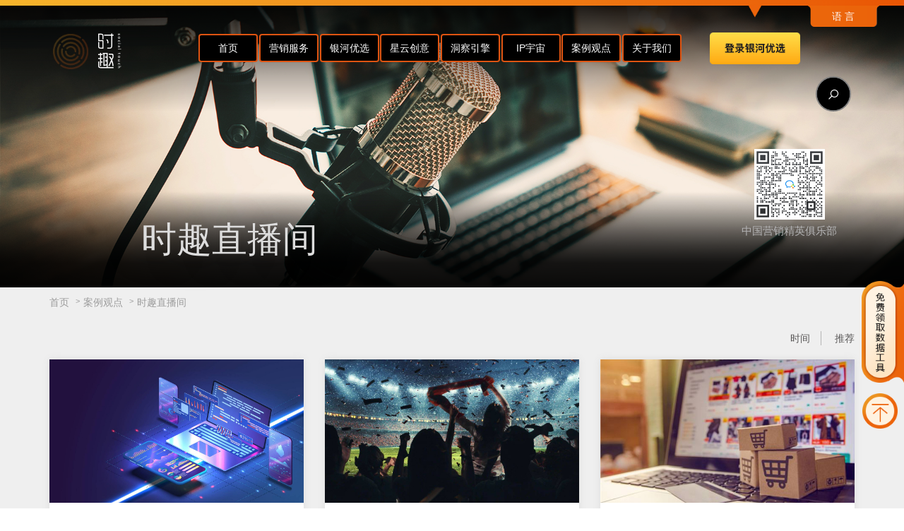

--- FILE ---
content_type: text/html; charset=UTF-8
request_url: https://social-touch.com/thinking/default/index?page=1&category=82&ThinkingSearchModel%5Bsorter%5D=hot
body_size: 12451
content:
<!DOCTYPE html>
<html lang="zh-CN">
<head>
    <meta charset="UTF-8">
    <meta http-equiv="X-UA-Compatible" content="IE=edge">
    <meta name="renderer" content="webkit">
    <meta name="format-detection" content="telephone=no"/>
    <meta content="width=device-width, initial-scale=1.0, maximum-scale=1.0, user-scalable=0" name="viewport"/>
    <meta name="keywords" content="AI大数据营销、整合营销、品牌传播、内容营销、私域流量、直播营销、种草、中国营销">
    <meta name="description" content="时趣互动（北京）科技有限公司（简称时趣）成立于2011年，是一家深度整合创造力人才和AI技术的品牌整合营销公司，以大数据洞察品牌和市场变化，为客户提供基于AI驱动的全营销环节的营销与创意解决方案，可为品牌提供AI大数据营销、整合营销、品牌直播营销、社交营销等“AI+创造力”的新型营销服务">
   <!--  <meta http-equiv="Content-Security-Policy" content="upgrade-insecure-requests"> -->
    <link rel="canonical" href="http://social-touch.com/thinking/default/index?category=82"/>
    <meta name="csrf-param" content="_csrf">
    <meta name="csrf-token" content="OU9NdC1XNkdfKw8ZRGMOcFE5KR0VPHs.ejsfE31ndRRjdzQ7fAB9Nw==">
    <title>时趣直播间-时趣</title>
    <link href="/assets/d9d5828e/skins/minimal/orange.css" rel="stylesheet">
<link href="/assets/a43d2df8/css/bootstrap.css" rel="stylesheet">
<link href="/assets/71030cfe/css/font.css" rel="stylesheet">
<link href="/assets/71030cfe/css/yamm.css" rel="stylesheet">
<link href="/assets/71030cfe/css/fab-menu.css" rel="stylesheet">
<link href="/assets/71030cfe/css/animate.css" rel="stylesheet">
<link href="/assets/71030cfe/css/global.css" rel="stylesheet">
<link href="/assets/71030cfe/css/h_style.css" rel="stylesheet">
<link href="/assets/71030cfe/css/responsive.css" rel="stylesheet">
<script type="text/javascript">var _hmt = _hmt || [];
(function() {
  var hm = document.createElement("script");
  hm.src = "https://hm.baidu.com/hm.js?b8d416fcea71b99d73c28b3e498513fc";
  var s = document.getElementsByTagName("script")[0]; 
  s.parentNode.insertBefore(hm, s);
})();
grazioBaseURI = "http://social-touch.com/";</script></head>
<body>
<!-- 头部 -->
<!---->
<!--导航栏和banner图-->
<style>
  #main-nav .navbar_a{
    /*width: 60px;*/
    /*line-height: 40px;*/
    /*padding: 8px;*/
    /*height: 60px;*/
      width: 80px;
      height: 36px;
      border-radius: 4px;
      box-sizing: content-box;
      line-height: 36px;

  }
  #main-nav .nav_list {
      width: 62% !important;
      display: flex;
      justify-content: space-between;
  }

</style>
<div class="container-fluid" style="position: relative">
<nav id="main-header" class="navbar yamm" role="navigation">
    <div class="header-line"></div>
    <div class="language hidden-xs">
        <span class="language-title">语 言</span>
        <div class="language-list transition clearfix">
            <ul class="list-unstyled">
                <li><a href="https://social-touch.com/" target="_blank">中 文</a></li>
                <li><a href="https://social-touch.com/en/" target="_blank">English</a></li>
            </ul>
        </div>
    </div>
    <div class="container-fluid nav-container">
        <!-- Brand and toggle get grouped for better mobile display -->
        <div class="navbar-header  col-md-3 col-sm-3" style="width: 19%;">

            <button type="button" class="navbar-toggle collapsed" data-toggle="collapse" data-target="#main-nav">
                <span class="sr-only center-block">Toggle navigation</span>
                <span class="icon-bar center-block"></span>
                <span class="icon-bar center-block"></span>
                <span class="icon-bar center-block"></span>
            </button>
            <div class="visible-xs pull-right nav-visible-phone">
                <div data-fab-label="电话咨询">
                    <a href="#" class=" bg-pink-400 btn-rounded btn-icon btn-float transition"
                       data-toggle="modal"
                       data-target="#myModalphone">
                        <span class="icon-st-phone center-block"></span>
                    </a>

                </div>
            </div>
            <div class="logo hidden-xs">
                <div id="logo_main" class="drop_down pull-left">
                    <img src="/assets/71030cfe/images/logo.png" id="drop_img" alt="logo"
                         class="img-responsive">
                </div>
                <!-- Top left menu -->
                <ul class="fab-menu fab-menu-absolute fab-menu-top-left" data-fab-toggle="hover" style="opacity: 0"
                    id="fab-menu-affixed-demo-left">
                    <li>
                        <a href="/"
                           class="fab-menu-btn  bg-indigo-400 btn-float btn-rounded btn-icon transition">
                            <span class="icon-st-home"></span>
                        </a>
                        <ul class="fab-menu-inner">
                            <li>
                                <div data-fab-label="电话咨询">
                                    <a href="#" class=" bg-pink-400 btn-rounded btn-icon btn-float transition"
                                       data-toggle="modal"
                                       data-target="#myModalphone">
                                        <span class="icon-st-tool-headset"></span>
                                    </a>

                                </div>
                            </li>
                            <li>
                                <div data-fab-label="邮件问询">
                                    <a href="#" class=" bg-pink-400 btn-rounded btn-icon btn-float transition"
                                       data-toggle="modal"
                                       data-target="#myModalmail">
                                        <span class="icon-st-e-mail"></span>
                                    </a>

                                </div>
                            </li>
                        </ul>
                    </li>
                </ul>
                <!-- /top left menu -->
            </div>
                <div class="pull-left visible-xs nav-visible-logo">
                    <a href="/">
                    <img src="/assets/71030cfe/images/logo.png" alt="logo" class="img-responsive">
                    </a>
                </div>
            <span id="logo-social-touch" class="icon-st-social-touch text-color-white"></span>
        </div>

        <!-- Collect the nav links, forms, and other content for toggling -->
        <div class="collapse navbar-collapse " id="main-nav">
            <ul id="w0" class="nav navbar-nav col-md-6 nav_list" style="width:65%"><li class=" yamm-fw" style=""><a class="navbar_a" href="/" style="" target="">首页</a></li>
<li class="yamm-fw dropdown" style=""><a class="navbar_a dropdown-toggle" href="#" data-toggle="dropdown">营销服务</a><ul id="w1" class="dropdown-menu menu-service"><li class="dropdown-submenu"><a class="menu-group" href="/service/default/index?id=4" style="cursor: pointer;" tabindex="-1"><span class="icon-st-menu-service-tactic menu-icon"></span>整合营销传播</a><ul class=""><li><a href="/service/default/index?id=4#ppdwfx" tabindex="-1">品牌定位分析</a></li>
<li><a href="/service/default/index?id=4#360" tabindex="-1">360度品牌传播</a></li>
<li><a href="/service/default/index?id=4#360" tabindex="-1">品牌传播策略</a></li></ul></li>
<li class="dropdown-submenu"><a class="menu-group" href="/service/default/index?id=7" style="cursor: pointer;" tabindex="-1"><span class="icon-st-menu-service-experience menu-icon"></span>	品牌营销升级</a><ul class=""><li><a href="/service/default/index?id=7#pphx" tabindex="-1">品牌焕新</a></li>
<li><a href="/service/default/index?id=7#pphx" tabindex="-1">品牌年轻化</a></li>
<li><a href="/service/default/index?id=7#kjhz" tabindex="-1">品牌跨界合作</a></li>
<li><a href="/service/default/index?id=7#kjhz" tabindex="-1">品牌溢价策略</a></li></ul></li>
<li class="dropdown-submenu"><a class="menu-group" href="/service/default/index?id=10" style="cursor: pointer;" tabindex="-1"><span class="icon-st-menu-service-brand menu-icon"></span>社会化品牌传播</a><ul class=""><li><a href="/service/default/index?id=10#sjsyzl" tabindex="-1">社交商业战略</a></li>
<li><a href="/service/default/index?id=10#sjsyzl" tabindex="-1">社交体验管理</a></li>
<li><a href="/service/default/index?id=10#sjsyzl" tabindex="-1">社交流量管理</a></li>
<li><a href="/service/default/index?id=10#yhzcdgl" tabindex="-1">用户忠诚度管理</a></li>
<li><a href="/service/default/index?id=10#yhzcdgl" tabindex="-1">社交产品创新</a></li></ul></li>
<li class="dropdown-submenu"><a class="menu-group" href="/service/default/index?id=11" style="cursor: pointer;" tabindex="-1"><span class="icon-st-menu-service-promote menu-icon"></span>电商销量提升</a><ul class=""><li><a href="/service/default/index?id=11#dspttg" tabindex="-1">电商平台推广</a></li>
<li><a href="/service/default/index?id=11#dspttg" tabindex="-1">转化路径优化</a></li>
<li><a href="/service/default/index?id=11#sjdstg" tabindex="-1">社交电商推广</a></li>
<li><a href="/service/default/index?id=11#sjdstg" tabindex="-1">购物节营销</a></li>
<li><a href="/service/default/index?id=11#sjdstg" tabindex="-1">品效提升策略</a></li></ul></li>
<li class="dropdown-submenu"><a class="menu-group" href="/service/default/index?id=12" style="cursor: pointer;" tabindex="-1"><span class="icon-st-menu-service-loyalty menu-icon"></span>KOL种草营销</a><ul class=""><li><a href="/service/default/index?id=12#kolzc" tabindex="-1">KOL营销策略</a></li>
<li><a href="/service/default/index?id=12#zcnryx" tabindex="-1">种草内容营销</a></li>
<li><a href="/service/default/index?id=12#zcnryx" tabindex="-1">二次转化激活</a></li>
<li><a href="/service/default/index?id=12#zcnryx" tabindex="-1">裂变分享管理</a></li></ul></li>
<li class="dropdown-submenu"><a class="menu-group" href="/service/default/index?id=13" style="cursor: pointer;" tabindex="-1"><span class="icon-st-menu-service-product menu-icon"></span>新媒体流量获取</a><ul class=""><li><a href="/service/default/index?id=13#swyygl" tabindex="-1">双微运营管理</a></li>
<li><a href="/service/default/index?id=13#dsp" tabindex="-1">抖音短视频运营</a></li>
<li><a href="/service/default/index?id=13#dsp" tabindex="-1">流量内容打造</a></li>
<li><a href="/service/default/index?id=13#dsp" tabindex="-1">社交裂变营销</a></li></ul></li></ul></li>
<li class="yamm-fw" style=""><a class="navbar_a" href="/showcase/marketing/yinhe" style="" target="">银河优选</a></li>
<li class="yamm-fw" style=""><a class="navbar_a" href="/showcase/marketing/biginhouse" style="" target="">星云创意</a></li>
<li class="yamm-fw" style=""><a class="navbar_a" href="/showcase/marketing/apply" style="" target="">洞察引擎</a></li>
<li class="yamm-fw" style=""><a class="navbar_a" href="/showcase/marketing/ip" style="" target="">IP宇宙</a></li>
<li class="yamm-fw dropdown" style=""><a class="navbar_a dropdown-toggle" href="#" data-toggle="dropdown">案例观点</a><ul id="w2" class="menu_produce dropdown-menu"><li class="dropdown-submenu"><a class="menu-group" href="#" tabindex="-1"><span class="icon-st-menu-result-leadership menu-icon"></span>案例观点</a><ul class=""><li><a href="/thinking/default/index?page=1&amp;category=2&amp;sorter=time&amp;ThinkingSearchModel%5Bsorter%5D=time" tabindex="-1">案例报道</a></li>
<li><a href="/thinking/default/index?page=1&amp;category=3&amp;sorter=time&amp;ThinkingSearchModel%5Bsorter%5D=time" tabindex="-1">时趣观点</a></li>
<li><a href="/thinking/research/index?sorter=time&amp;ResearchSearchModel%5Bsorter%5D=time" tabindex="-1">洞察研究</a></li>
<li><a href="/cases/default/list" tabindex="-1">成功案例</a></li></ul></li></ul></li>
<li class="yamm-fw dropdown" style=""><a class="navbar_a dropdown-toggle" href="#" style="" data-toggle="dropdown">关于我们</a><ul id="w3" class="dropdown-menu"><li class="dropdown-submenu"><a class="menu-group" href="#" tabindex="-1"><span class="icon-st-menu-result-case menu-icon"></span>新闻</a><ul class=""><li><a href="/news/news" tabindex="-1">新闻中心</a></li></ul></li>
<li class="dropdown-submenu"><a class="menu-group" href="#" tabindex="-1"><span class="icon-st-menu-result-case menu-icon"></span>职业发展</a><ul class=""><li><a href="/career/default/life" tabindex="-1">在时趣</a></li>
<li><a href="/jobs/default" tabindex="-1">加入我们</a></li>
<li><a href="/news/activity" tabindex="-1">时趣动态</a></li></ul></li>
<li class="dropdown-submenu"><a class="menu-group" href="#" tabindex="-1"><span class="icon-st-menu-result-case menu-icon"></span>关于我们</a><ul class=""><li><a href="/intro#" tabindex="-1">公司简介</a></li>
<li><a href="/news/media" tabindex="-1">媒体报道</a></li>
<li><a href="/intro#about-contact" tabindex="-1">联系我们</a></li>
<li><a href="/intro/hg" tabindex="-1">诚信合规</a></li></ul></li></ul></li></ul><!--            <div style="position: absolute;top:45px;right:180px;width:120px;height:60px;background:url(/statics/img/btnindex.png) no-repeat 5px 5px;background-size:100% 100%;-moz-background-size:100% 100%;text-align: center;padding-top: 25px;color: #ffffff;font-weight: bold;cursor: pointer;" onclick="window.open('https://i.social-touch.com/home')">开启洞察引擎</div>-->
<!--            <div style="position: absolute;top:45px;right:13%;width:120px;height:60px;text-align: center;color: #ffffff;font-weight: bold;cursor: pointer;" onclick="window.open('https://i.social-touch.com/home')"><img style="width:130px;padding-top:10px;cursor: pointer" src="/statics/img/toweb.gif?v=3" /></div>-->
<!--           -->
            <div class="insight-tip" onclick="window.open('https://yinhe.social-touch.com')">
                <img class="insight-tip-arrow" src="/statics/img/arrow.png">
                <img class="insight-tip-insight" src="/statics/img/yh.png">
            </div>
            <div class="col-md-3 navbar-right">
                <div class="main_search">

                    <div id="sb-search" class="sb-search">
                        <form action="/search" method="get">
                            <input class="sb-search-input" placeholder="请输入关键词进行搜索" type="text" value=""
                                   name="k" id="search">
                            <input class="sb-search-submit" type="submit" value="">
                            <span class="sb-icon-search transition">
                               <span class="icon-st-search"></span>
                            </span>
                        </form>
                    </div>
                </div>
            </div>
            <div class="nav-footer visible-xs">

                <!--            中英文切换-->
                <a class="footer-code-language-zh " target="_blank" href="https://social-touch.com/" title="中文"></a>
                <a class="footer-code-language-us active" target="_blank" href="https://social-touch.com/en/" title="English"></a>


            </div>

        </div><!-- /.navbar-collapse -->
    </div><!-- /.container-fluid -->
</nav>
</div>

<!-- 电话弹窗 -->
<div class="modal fade" id="myModalphone" tabindex="-1" role="dialog" aria-labelledby="myModalLabelphone"
     aria-hidden="true">
    <div class="modal-dialog modal-dialog-mailandphone">
        <div class="modal-content">
            <div class="modal-body">
                <p class="logo_p">
                    <span class="icon-st-phone center-block text-color-orange text-size-huge"></span>
                    <a href="tel:18519333863" class="text-color-grey">18519333863</a>

                    <span class="logo-p-info">欢迎致电解决您的疑问</span>
                    <span class="logo_p_span">客服工作时间为工作日上午9:30至下午6:30</span>
                </p>
            </div>
        </div>
    </div>
</div>
<!-- 邮箱弹窗 -->
<div class="modal fade" id="myModalmail" tabindex="-1" role="dialog" aria-labelledby="myModalLabelmail"
     aria-hidden="true">
    <div class="modal-dialog modal-dialog-mailandphone">
        <div class="modal-content">
            <div class="modal-body">
                <p class="logo_p logo_p_mail">
                    <span class="icon-st-e-mail center-block text-color-orange text-size-huge"></span>
                    <a href="mailto:marketing@social-touch.com" class="text-color-grey">marketing@social-touch.com</a>
                    <span class="logo-p-mail-info">欢迎您与我们邮件联系</span>
                </p>

            </div>
        </div>
    </div>
</div>
<style>
 .text_more{color:blue;font-size:16px;}
</style>
<!--思想领导力-->
<!--banner图文字-->
<div class="banner_share">
    <div class="banner banner_maxheight">

		<img class="img-responsive banner_img" src="/assets/71030cfe/images/thought_leadership_banner_82.jpg" alt="">
    </div>
    <!--    调用分享模块 themes > layouts > _share.php -->
	<div class="share bdsharebuttonbox hidden-xs" style="z-index: 2000;width: 160px;height: auto;background-color: unset;border-radius: unset;border: unset;bottom:70px;">
    <div style="text-align: center;float: left"><div style="text-align: center"><img src="/images/sxq.png" style="width: 100px;"/></div><div style="font-size: 15px;margin-top:5px;">中国营销精英俱乐部</div></div>
</div>
<!--<div class="share bdsharebuttonbox hidden-xs" style="z-index: 2000;width: 160px;">-->
<!--    <span>了解更多</span>-->
<!--    <a href="https://weibo.com/socialtouch?profile_ftype=1&is_all=1#_0" class=" icon-st-sina transition"  title="时趣微博动态" target="_blank"></a>-->
<!--    <a href="javascript:void(0);" class="bds_weixin icon-st-wechat transition" data-toggle="modal" data-target="#banner_share" title="关注微信了解更多"></a>-->
<!---->
<!---->
<!--    分享到微信-->
<!--    <div class="modal fade" id="banner_share" tabindex="-1" role="dialog" aria-labelledby="myModalLabel"-->
<!--         aria-hidden="true">-->
<!--        <div class="modal-dialog  modal-sm modal-wechat-share">-->
<!--            <div class="modal-content">-->
<!--                <div class="modal-body">-->
<!--                    <div class="modal_detail_main modal_detail_main_share clearfix">-->
<!---->
<!--                        <div class="modal_detail_tab">-->
<!---->
<!--                            <img src="/wx_sq.png" width="180" height="180" />-->
<!--                        </div>-->
<!--                        --><!--                        <p class="modal_detail_main_p">关注时趣，查看更多营销洞见及案例</p>-->
<!--                    </div>-->
<!--                </div>-->
<!--            </div>-->
<!--        </div>-->
<!--    </div>-->
<!---->
<!---->
<!--</div>-->

</div>
<!--b站活动页面 start-->
<!--b站活动页面 end-->
<!--主要内容-->
<div class="bg-color-grey">

    <div class="description-dock padding-0 background-none">
        <div class="container">
			<ul class="breadcrumb"><li><a href="/">首页</a></li>
<li class="active">案例观点</li>
<li class="active">时趣直播间</li>
</ul>            <div class="title">
				<span class="text-shadow">时趣直播间</span>            </div>
        </div>
    </div>
	
<div class="thinking-model-search">


    <div class="article-filter-container ">
        <div class="container ">

            <ul class="article-filter-sorter"><li><a href="/thinking/default/index?page=1&amp;category=82&amp;ThinkingSearchModel%5Bsorter%5D=time">时间</a></li>
<li class="last"><a href="/thinking/default/index?page=1&amp;category=82&amp;ThinkingSearchModel%5Bsorter%5D=recommend">推荐</a></li></ul>            <!-- <div class="article-filter-tools  ">
                <button class="glyphicon glyphicon-search btn transition pull-left">按标签搜索 </button>
                <ul class="article-filter-keywords col-md-6 col-sm-5 col-xs-12">
                    
                </ul>
            </div> -->


        </div>
        <div class="article-filter-content">
            <div class="container">

                <form id="search-form" class="form-horizontal" action="/thinking/default/index" method="get">                <div class="form-group field-thinkingsearchmodel-category">
<label class="col-md-1 col-xs-12 control-label">分类</label><input type="hidden" name="ThinkingSearchModel[category]" value=""><div id="thinkingsearchmodel-category" class="col-md-11 col-xs-12 search-column"><label class="col-md-2 col-xs-3"><input type="checkbox" name="ThinkingSearchModel[category][]" value="2"> 案例报道</label>
<label class="col-md-2 col-xs-3"><input type="checkbox" name="ThinkingSearchModel[category][]" value="3"> 时趣观点</label>
<label class="col-md-2 col-xs-3"><input type="checkbox" name="ThinkingSearchModel[category][]" value="80"> 首页新闻</label>
<label class="col-md-2 col-xs-3"><input type="checkbox" name="ThinkingSearchModel[category][]" value="81"> DTC品牌观察</label>
<label class="col-md-2 col-xs-3"><input type="checkbox" name="ThinkingSearchModel[category][]" value="82" checked> 时趣直播间</label></div>
</div>                <div class="form-group field-thinkingsearchmodel-role">
<label class="col-md-1 col-xs-12 control-label">角色</label><input type="hidden" name="ThinkingSearchModel[role]" value=""><div id="thinkingsearchmodel-role" class="col-md-11 col-xs-12 search-column"><label class="col-md-2 col-xs-3"><input type="checkbox" name="ThinkingSearchModel[role][]" value="22"> CEO</label>
<label class="col-md-2 col-xs-3"><input type="checkbox" name="ThinkingSearchModel[role][]" value="23"> CIO</label>
<label class="col-md-2 col-xs-3"><input type="checkbox" name="ThinkingSearchModel[role][]" value="24"> CMO</label></div>
</div>                <div class="form-group field-thinkingsearchmodel-product">
<label class="col-md-1 col-xs-12 control-label">产品</label><input type="hidden" name="ThinkingSearchModel[product]" value=""><div id="thinkingsearchmodel-product" class="col-md-11 col-xs-12 search-column"><label class="col-md-2 col-xs-3"><input type="checkbox" name="ThinkingSearchModel[product][]" value="76"> 传播云</label>
<label class="col-md-2 col-xs-3"><input type="checkbox" name="ThinkingSearchModel[product][]" value="77"> 洞察云</label>
<label class="col-md-2 col-xs-3"><input type="checkbox" name="ThinkingSearchModel[product][]" value="78"> 资产云</label>
<label class="col-md-2 col-xs-3"><input type="checkbox" name="ThinkingSearchModel[product][]" value="79"> 创意云</label></div>
</div>                <div class="form-group field-thinkingsearchmodel-industry">
<label class="col-md-1 col-xs-12 control-label">行业</label><input type="hidden" name="ThinkingSearchModel[industry]" value=""><div id="thinkingsearchmodel-industry" class="col-md-11 col-xs-12 search-column"><label class="col-md-2 col-xs-3"><input type="checkbox" name="ThinkingSearchModel[industry][]" value="25"> 日化</label>
<label class="col-md-2 col-xs-3"><input type="checkbox" name="ThinkingSearchModel[industry][]" value="26"> 高科技</label>
<label class="col-md-2 col-xs-3"><input type="checkbox" name="ThinkingSearchModel[industry][]" value="27"> 食品饮料</label>
<label class="col-md-2 col-xs-3"><input type="checkbox" name="ThinkingSearchModel[industry][]" value="28"> 金融</label>
<label class="col-md-2 col-xs-3"><input type="checkbox" name="ThinkingSearchModel[industry][]" value="29"> 汽车</label>
<label class="col-md-2 col-xs-3"><input type="checkbox" name="ThinkingSearchModel[industry][]" value="31"> 互联网</label>
<label class="col-md-2 col-xs-3"><input type="checkbox" name="ThinkingSearchModel[industry][]" value="44"> 服装</label>
<label class="col-md-2 col-xs-3"><input type="checkbox" name="ThinkingSearchModel[industry][]" value="45"> 消费电子</label>
<label class="col-md-2 col-xs-3"><input type="checkbox" name="ThinkingSearchModel[industry][]" value="46"> 旅游</label>
<label class="col-md-2 col-xs-3"><input type="checkbox" name="ThinkingSearchModel[industry][]" value="47"> 其他</label></div>
</div>                                <div class="form-group">
                    <button type="submit" class="btn btn-default article-filter-content-btn transition">筛选</button>                </div>

                </form>                <span class="btn-close text-center"></span>

            </div>
        </div>
    </div>


</div>
    <div class="article-grid-list container">

		<div id="content-list" class="list-view"><div class="row items"><div class="col-md-4" data-key="231"><div class="article box-shadow">
    <a href="/thinking/default/view?id=231">
        <img class="img-responsive" src="https://qncdnsocialtouch-file.social-touch.com/Fql-JvSoyvET_tatx7jzTBXICN1e" alt="">    </a>
    <div class="article-meta">

        <div class="title">
            <h3 class="h4 margin-0">
                <a class="text-color-grey"
                   href="/thinking/default/view?id=231">
                    一篇文章读懂B站营销                </a>
            </h3>
        </div>
        <div class="summary"><p class="text-color-lightgrey">对于营销人而言，找准营销风口红利，便可以让品牌推广事半功倍。2020年的营销风口在哪？很显然，B站营销不能被忽略。错过了2011年的微博、2013年的公众号、2018年的抖音快手，那你不应该再错过今年的B站营销了。</p></div>
        <div class="visible-xs-block ">
            <a href="/thinking/default/view?id=231"
               class="pull-left index-content-link text-color-grey">
                <span class="glyphicon glyphicon-chevron-right right-arrow"></span> 点击了解更多 </a>
        </div>
        <div class="text-right"><span class="text-color-lightgrey">2020-08-28 16:38</span>
        </div>
    </div>

</div>
</div>
<div class="col-md-4" data-key="280"><div class="article box-shadow">
    <a href="/thinking/default/view?id=280">
        <img class="img-responsive" src="https://qncdnsocialtouch-file.social-touch.com/Fmkz4n6P-wj2QCUh_sRVzBH3qQdm" alt="">    </a>
    <div class="article-meta">

        <div class="title">
            <h3 class="h4 margin-0">
                <a class="text-color-grey"
                   href="/thinking/default/view?id=280">
                    今年奥运+体育，如何花预算？                </a>
            </h3>
        </div>
        <div class="summary"><p class="text-color-lightgrey">体育营销的成功与否，与是否成为官方赞助未必相关。2021年奥运会也爆发出了大量值得品牌抓住的新红利，除了田径、跳水、游泳、击剑等项目有夺冠曝光预期外，未来还有街舞、攀岩、滑板等新兴彩蛋项目值得提前布局，这些都可以被品牌方用于作为体育营销的切入点。</p></div>
        <div class="visible-xs-block ">
            <a href="/thinking/default/view?id=280"
               class="pull-left index-content-link text-color-grey">
                <span class="glyphicon glyphicon-chevron-right right-arrow"></span> 点击了解更多 </a>
        </div>
        <div class="text-right"><span class="text-color-lightgrey">2021-04-05 16:56</span>
        </div>
    </div>

</div>
</div>
<div class="col-md-4" data-key="281"><div class="article box-shadow">
    <a href="/thinking/default/view?id=281">
        <img class="img-responsive" src="https://qncdnsocialtouch-file.social-touch.com/FsL6Q-duANVox9L_wMo9G6KHBg2n" alt="">    </a>
    <div class="article-meta">

        <div class="title">
            <h3 class="h4 margin-0">
                <a class="text-color-grey"
                   href="/thinking/default/view?id=281">
                    8000字解构618品牌营销玩法                </a>
            </h3>
        </div>
        <div class="summary"><p class="text-color-lightgrey">时趣五位资深营销专家，分别从618营销趋势、品牌营销策略、媒介投放策略以及如何运用数据为618保驾护航、如何和平台要到更多流量五个角度切入，聊一聊今年618品牌应该怎么做？本文或许可以给到品牌一些启示。</p></div>
        <div class="visible-xs-block ">
            <a href="/thinking/default/view?id=281"
               class="pull-left index-content-link text-color-grey">
                <span class="glyphicon glyphicon-chevron-right right-arrow"></span> 点击了解更多 </a>
        </div>
        <div class="text-right"><span class="text-color-lightgrey">2021-04-11 20:42</span>
        </div>
    </div>

</div>
</div>
<div class="col-md-4" data-key="288"><div class="article box-shadow">
    <a href="/thinking/default/view?id=288">
        <img class="img-responsive" src="https://qncdnsocialtouch-file.social-touch.com/FpW8yT923VYgKWxtLmdahJc4vbzZ" alt="">    </a>
    <div class="article-meta">

        <div class="title">
            <h3 class="h4 margin-0">
                <a class="text-color-grey"
                   href="/thinking/default/view?id=288">
                    叮！你有一份校园营销攻略请查收（含流程图、战术、案例）                </a>
            </h3>
        </div>
        <div class="summary"><p class="text-color-lightgrey">“抓住年轻人”是品牌们永恒不变的话题，然而没有人会否认，年轻人最多的地方依旧在校园里。为此，资深校园营销专家刘巧勇，做客时趣直播间进行了干货分享，不要错过。</p></div>
        <div class="visible-xs-block ">
            <a href="/thinking/default/view?id=288"
               class="pull-left index-content-link text-color-grey">
                <span class="glyphicon glyphicon-chevron-right right-arrow"></span> 点击了解更多 </a>
        </div>
        <div class="text-right"><span class="text-color-lightgrey">2021-05-24 16:18</span>
        </div>
    </div>

</div>
</div>
<div class="col-md-4" data-key="292"><div class="article box-shadow">
    <a href="/thinking/default/view?id=292">
        <img class="img-responsive" src="https://qncdnsocialtouch-file.social-touch.com/Fl_H131X_I-jiCaDi390xDRqRKKf" alt="">    </a>
    <div class="article-meta">

        <div class="title">
            <h3 class="h4 margin-0">
                <a class="text-color-grey"
                   href="/thinking/default/view?id=292">
                    为什么说新消费品牌，都该学习一下江小白？                </a>
            </h3>
        </div>
        <div class="summary"><p class="text-color-lightgrey">时趣与「营响Influencer」联合，邀请江小白酒业有限公司副总经理丁薛文，与时趣首席营销官康迪，进行深度一对一直播互动分享，相信通过江小白的营销揭秘，可以给众多新消费品牌提供新的启发与思路。</p></div>
        <div class="visible-xs-block ">
            <a href="/thinking/default/view?id=292"
               class="pull-left index-content-link text-color-grey">
                <span class="glyphicon glyphicon-chevron-right right-arrow"></span> 点击了解更多 </a>
        </div>
        <div class="text-right"><span class="text-color-lightgrey">2021-06-14 14:57</span>
        </div>
    </div>

</div>
</div>
<div class="col-md-4" data-key="297"><div class="article box-shadow">
    <a href="/thinking/default/view?id=297">
        <img class="img-responsive" src="https://qncdnsocialtouch-file.social-touch.com/FlPjHy74EKcIEdI-KnguhIJDQ7AM" alt="">    </a>
    <div class="article-meta">

        <div class="title">
            <h3 class="h4 margin-0">
                <a class="text-color-grey"
                   href="/thinking/default/view?id=297">
                    后流量时代，8000字总结618营销的16个信号（附战役榜单）                </a>
            </h3>
        </div>
        <div class="summary"><p class="text-color-lightgrey">2021年的“618”，关于营销的五个重点变化是什么？618战役榜单，体现出了4个营销趋势和三个现象？时趣在618战役的实操，都有哪些新打法？一文详解！</p></div>
        <div class="visible-xs-block ">
            <a href="/thinking/default/view?id=297"
               class="pull-left index-content-link text-color-grey">
                <span class="glyphicon glyphicon-chevron-right right-arrow"></span> 点击了解更多 </a>
        </div>
        <div class="text-right"><span class="text-color-lightgrey">2021-06-28 18:29</span>
        </div>
    </div>

</div>
</div>
<div class="col-md-4" data-key="298"><div class="article box-shadow">
    <a href="/thinking/default/view?id=298">
        <img class="img-responsive" src="https://qncdnsocialtouch-file.social-touch.com/FhpAVhkWmZs3vzL86F4JKFhW0VmP" alt="">    </a>
    <div class="article-meta">

        <div class="title">
            <h3 class="h4 margin-0">
                <a class="text-color-grey"
                   href="/thinking/default/view?id=298">
                    你在赚IP的钱，还是被IP赚钱？                </a>
            </h3>
        </div>
        <div class="summary"><p class="text-color-lightgrey">品牌IP”不只是一个营销手法，还是一个企业经营思维，甚至可以成为企业的业务增长点。品牌该如何明明白白的行动？我们对品牌IP化战略进行了详细分享，一文解惑，请深读！</p></div>
        <div class="visible-xs-block ">
            <a href="/thinking/default/view?id=298"
               class="pull-left index-content-link text-color-grey">
                <span class="glyphicon glyphicon-chevron-right right-arrow"></span> 点击了解更多 </a>
        </div>
        <div class="text-right"><span class="text-color-lightgrey">2021-07-06 17:16</span>
        </div>
    </div>

</div>
</div>
<div class="col-md-4" data-key="309"><div class="article box-shadow">
    <a href="/thinking/default/view?id=309">
        <img class="img-responsive" src="https://qncdnsocialtouch-file.social-touch.com/FmJIO1oHRyxXCPfK3GhR1xQpERzU" alt="">    </a>
    <div class="article-meta">

        <div class="title">
            <h3 class="h4 margin-0">
                <a class="text-color-grey"
                   href="/thinking/default/view?id=309">
                    一份《2021年双十一硬核营销指南》                </a>
            </h3>
        </div>
        <div class="summary"><p class="text-color-lightgrey">时趣直播间邀请五位资深营销专家，进行了一场《2021年双11避卷指南》直播分享，从私域增量、数据营销、IP合作、短视频电商、内容种草五个方向切入，帮助企业提前应对双十一营销大战。</p></div>
        <div class="visible-xs-block ">
            <a href="/thinking/default/view?id=309"
               class="pull-left index-content-link text-color-grey">
                <span class="glyphicon glyphicon-chevron-right right-arrow"></span> 点击了解更多 </a>
        </div>
        <div class="text-right"><span class="text-color-lightgrey">2021-08-24 17:54</span>
        </div>
    </div>

</div>
</div>
<div class="col-md-4" data-key="311"><div class="article box-shadow">
    <a href="/thinking/default/view?id=311">
        <img class="img-responsive" src="https://qncdnsocialtouch-file.social-touch.com/FjeLccYDCBkjGykh-oQ0IztWpopN" alt="">    </a>
    <div class="article-meta">

        <div class="title">
            <h3 class="h4 margin-0">
                <a class="text-color-grey"
                   href="/thinking/default/view?id=311">
                    拆解数百案例，「社交货币」才是刷屏原点？                </a>
            </h3>
        </div>
        <div class="summary"><p class="text-color-lightgrey">想让自己的品牌曝光“人传人”的刷屏？『社交货币』这课必须补上！时趣直播间邀请时趣营销专家Peter，以实操经验教你：用三个步骤“造币”，应用和流转的Tips，和需要注意的雷区。品牌主们，快来补课！</p></div>
        <div class="visible-xs-block ">
            <a href="/thinking/default/view?id=311"
               class="pull-left index-content-link text-color-grey">
                <span class="glyphicon glyphicon-chevron-right right-arrow"></span> 点击了解更多 </a>
        </div>
        <div class="text-right"><span class="text-color-lightgrey">2021-09-14 10:55</span>
        </div>
    </div>

</div>
</div>
<div class="col-md-4" data-key="314"><div class="article box-shadow">
    <a href="/thinking/default/view?id=314">
        <img class="img-responsive" src="https://qncdnsocialtouch-file.social-touch.com/FqHCnzplKwe6w_Xofl9RYgOFR9ei" alt="">    </a>
    <div class="article-meta">

        <div class="title">
            <h3 class="h4 margin-0">
                <a class="text-color-grey"
                   href="/thinking/default/view?id=314">
                    44天，困在双11 GMV的品牌能做什么？                </a>
            </h3>
        </div>
        <div class="summary"><p class="text-color-lightgrey">一年一度的“双11”即将到来，你的品牌在双11到底还有多大的成长空间？以往的排兵布阵，战术，保留哪些，替换哪些？我们邀请到一支，多年助力OLAY 、美赞臣、汰渍等品牌，在电商节战绩赫赫的“神秘团队”，为你解惑！</p></div>
        <div class="visible-xs-block ">
            <a href="/thinking/default/view?id=314"
               class="pull-left index-content-link text-color-grey">
                <span class="glyphicon glyphicon-chevron-right right-arrow"></span> 点击了解更多 </a>
        </div>
        <div class="text-right"><span class="text-color-lightgrey">2021-10-12 18:35</span>
        </div>
    </div>

</div>
</div>
<div class="col-md-4" data-key="320"><div class="article box-shadow">
    <a href="/thinking/default/view?id=320">
        <img class="img-responsive" src="https://qncdnsocialtouch-file.social-touch.com/FtqqYGC-CCvNYTy7syzYLZUI6-EI" alt="">    </a>
    <div class="article-meta">

        <div class="title">
            <h3 class="h4 margin-0">
                <a class="text-color-grey"
                   href="/thinking/default/view?id=320">
                    一张图丨30+IP资源与IP营销新模型                </a>
            </h3>
        </div>
        <div class="summary"><p class="text-color-lightgrey">当下品牌周围已经诞生大量成功的优质内容IP，它们给品牌们创造了IP营销的可能。但接下来的问题是，有哪些内容营销机遇值得关注？这些内容领域中又该如何选择IP？这背后是否有更专业的方法指导？时趣分析五大内容趋势中值得关注的IP内容方向，包括时趣IP营销三部曲的逻辑模型。一文解惑！</p></div>
        <div class="visible-xs-block ">
            <a href="/thinking/default/view?id=320"
               class="pull-left index-content-link text-color-grey">
                <span class="glyphicon glyphicon-chevron-right right-arrow"></span> 点击了解更多 </a>
        </div>
        <div class="text-right"><span class="text-color-lightgrey">2021-11-17 13:02</span>
        </div>
    </div>

</div>
</div>
<div class="col-md-4" data-key="321"><div class="article box-shadow">
    <a href="/thinking/default/view?id=321">
        <img class="img-responsive" src="https://qncdnsocialtouch-file.social-touch.com/Fmj7pPBSvQ2MJNvo7oF33B1GNSJd" alt="">    </a>
    <div class="article-meta">

        <div class="title">
            <h3 class="h4 margin-0">
                <a class="text-color-grey"
                   href="/thinking/default/view?id=321">
                    双11「已死」？明年618还有出路吗？                </a>
            </h3>
        </div>
        <div class="summary"><p class="text-color-lightgrey">本文你会解惑：直播杀死了双11么？今年双11透露哪些新营销信号？明年618营销应该放在什么量级位置上？双11常态化，明年品牌618如何求变求新？以及品牌需要关注的其他背后问题。</p></div>
        <div class="visible-xs-block ">
            <a href="/thinking/default/view?id=321"
               class="pull-left index-content-link text-color-grey">
                <span class="glyphicon glyphicon-chevron-right right-arrow"></span> 点击了解更多 </a>
        </div>
        <div class="text-right"><span class="text-color-lightgrey">2021-11-23 18:52</span>
        </div>
    </div>

</div>
</div></div><ul class="pager-more"><li class="next"><a class="btn btn-lg" href="/thinking/default/index?page=2&amp;category=82&amp;ThinkingSearchModel%5Bsorter%5D=hot&amp;per-page=12" data-page="1"><div><span class="text_more text-color-orange text-size-huge"><img style="width:80px;" src="/statics/img/more.png" /></span></div></a></li></ul></div>
    </div>
</div>
<!-- 尾部 -->

<!-- 尾部 -->
<div class="footer hidden-xs">

    <div class=" container footer-link  ">
        <div class="col-md-1 logo">
            <a href="/"><img src="/assets/71030cfe/images/logo-footer.png" alt=""></a>        </div>
        <ul class="col-md-2">
            <span>银河优选</span>
            <li><a href="/showcase/marketing/yinhe2">无招标 不营销</a></li>
            <li><a href="/showcase/marketing/yinhe1">IP宇宙</a></li>
            <li><a href="/showcase/marketing/yinhe3">元宇宙新趋势</a></li>
            <li><a href="/showcase/marketing/yinhe4">品牌出海</a></li>
        </ul>
        <ul class="col-md-2">
            <span>成果</span>
            <li><a href="/thinking/default/index?page=1&amp;category=2">案例报道</a></li>
            <li><a href="/showcase/industry">行业解析</a></li>
            <li><a href="/showcase/show">营销策略</a></li>
            <li><a href="/showcase/marketing/apply">时趣洞察引擎</a></li>
        </ul>
        <ul class="col-md-2">
            <span>服务</span>
            <li><a href="/service?id=4">整合营销传播</a></li>
            <li><a href="/service?id=7">品牌营销升级</a></li>
            <li><a href="/service?id=10">社会化品牌传播</a></li>
            <li><a href="/service?id=11">电商销量提升</a></li>
            <li><a href="/service?id=12">KOL种草营销</a></li>
            <li><a href="/service?id=13">新媒体流量获取</a></li>
            <!--li><a href="/service?id=14">社交广告服务</a></li-->
        </ul>
<!--        <ul class="col-md-2">-->
<!--            <span>洞察引擎</span>-->
<!--            <li><a href="https://i.social-touch.com/home/index" target="_blank">时趣洞察引擎</a></li>-->
<!---->
<!--        </ul>-->
        <ul class="col-md-2">
            <span>洞察</span>
            <li><a href="/thinking/default/index?page=1&amp;category=82">时趣直播间</a></li>
            <li><a href="/thinking/default/index?page=1&amp;category=3">时趣观点</a></li>
            <li><a href="/thinking/default/index?page=1&amp;category=81">DTC品牌观察</a></li>
            <li><a href="/start/default/industry">行业趋势</a></li>

        </ul>
<!--        <ul class="col-md-2">-->
<!--            <span>关于时趣</span>-->
<!--            <li>--><?//= Html::a('时趣介绍', ['/intro/default']) ?><!--</li>-->
<!--            <li>--><?//= Html::a('加入我们', ['/jobs/default']) ?><!--</li>-->
<!--        </ul>-->
        <ul class="col-md-3">
            <span>联系我们</span>
            <li><a href="javascript:void(0)">电话:18519333863</a></li>
            <li><a href="mailto:marketing@social-touch.com">邮箱:marketing@social-touch.com</a></li>
            <!--li><a href="javascript:void(0)">KOL供应商请联系：kol@social-touch.com</a></li-->
            <li>
                <div style="text-align: center;float: left"><div style="text-align: center"><img src="/images/sxq.png" style="width: 100px;"/></div><div style="font-size: 13px;margin-top: 2px;">中国营销精英俱乐部</div></div>
                <div style="text-align: center"><div style="text-align: center"><img src="/wx_sq.png" style="width: 100px;text-align: center"></div><div style="font-size: 13px;margin-top: 2px;">扫码关注时趣公众号</div></div>
          </li>

        </ul>

    </div>

    <div class=" footer-bottom">
        <div class="container">
            <p class="text-color-grey">Copyright © 2004-2026 时趣互动 版权所有 <a href="https://beian.miit.gov.cn/" target="_blank" style="color:#000000">京ICP备14034088号-8</a>  <a href="http://www.beian.gov.cn/portal/registerSystemInfo?recordcode=11010502031592" target="_blank" class="footer-file text-color-grey">
                    <i title="中文" class="footer-code-language-ch active"></i>  京公网安备：11010502031592
                </a></p>
        </div>
    </div>
</div>
<div class="footer-xs visible-xs">
    <div class="footer-code-language">
        <!--            中英文切换-->

        <!--                    todo:目前还没有英文站 暂时隐藏 ↓↓↓↓↓-->
        <!--            <a href="#" title="English" class="footer-code-language-us pull-left"></a>-->
        <span class="text-color-white footer-xs-info pull-right">Copyright © 2004-2026 时趣互动 版权所有 &nbsp;&nbsp; <a href="https://beian.miit.gov.cn/" target="_blank" >京ICP备14034088号-8</a>
     <a href="http://www.beian.gov.cn/portal/registerSystemInfo?recordcode=11010502031592" target="_blank"
        class="footer-file text-color-white">
         <i title="中文" class="footer-code-language-ch active"></i>京公网安备：11010502031592
     </a></span>
    </div>

</div>
<!--  返回顶部按钮-->
<!--   下滑页面显示，上滑页面消失 对应main.js-->
<!--<a id="btt" class="btt btn btn--plain hide-from-print slide slide--reset return-top icon-st-return-top " href="#"></a>-->
<!--   下滑页面显示，然后一直显示不消失-->
<img id="btt1" class="btn btn--plain hide-from-print slide return-top slide--reset1 free-tool" href="#" style="border: unset; background-color: unset; padding-top: 10px; line-height: 30px; bottom: 48px; border-radius: unset; position: fixed;" src="/statics/img/freeTool.png?v=1" />
<a id="btt" class="btt btn btn--plain hide-from-print slide  slide--down slide--reset back-top" href="https://www.social-touch.com/site/index#" >
    <img class="back-top-img"  src="/statics/img/goTop.png"/>
</a>
<script src="/assets/4d231a7/jquery.js"></script>
<script src="/assets/d9d5828e/icheck.js"></script>
<script src="/assets/f49f629f/yii.js"></script>
<script src="/assets/f49f629f/yii.activeForm.js"></script>
<script src="/assets/dae911be/jquery.infinitescroll.js"></script>
<script src="/assets/dae911be/behaviors/manual-trigger.js"></script>
<script src="/assets/a43d2df8/js/bootstrap.js"></script>
<script src="/assets/e0550f2f/headroom.min.js"></script>
<script src="/assets/e0550f2f/jQuery.headroom.min.js"></script>
<script src="/assets/d9e87dc/jquery.touchSwipe.min.js"></script>
<script src="/assets/71030cfe/js/jquery.bootstrap-dropdown-hover.min.js"></script>
<script src="/assets/71030cfe/js/bootbox.min.js"></script>
<script src="/assets/71030cfe/js/classie.js"></script>
<script src="/assets/71030cfe/js/modernizr.custom.js"></script>
<script src="/assets/71030cfe/js/uisearch.js"></script>
<script src="/assets/71030cfe/js/main.js"></script>
<script src="/assets/71030cfe/js/sHover.min.js"></script>
<script type="text/javascript">$('#content-list .items').infinitescroll({"loading":{"img":"/assets/71030cfe/images/loading.gif","msgText":" ","finishedMsg":"<em>没有更多的内容了</em>"},"behavior":"twitter","maxPage":2,"contentSelector":"#content-list .items","itemSelector":"#content-list .items >","navSelector":"#content-list ul.pager-more","nextSelector":"#content-list ul.pager-more li.next a:first"}, function(){});</script>
<script type="text/javascript">jQuery(document).ready(function () {
 $('input').iCheck({
    checkboxClass: 'icheckbox_minimal-orange',
  });
jQuery('#search-form').yiiActiveForm([], []);
});</script><script src="/statics/js/timeline.js?v=22222"></script>
<!--  客服系统-->
<!-- WPA start -->
<script id="qd30091230639f53c8ec0c634269994a6a004dd25807" src="https://wp.qiye.qq.com/qidian/3009123063/9f53c8ec0c634269994a6a004dd25807" charset="utf-8" async defer></script>
<!-- WPA end -->
</body>
</html>


--- FILE ---
content_type: text/css
request_url: https://social-touch.com/assets/71030cfe/css/font.css
body_size: 1092
content:
@font-face {
  font-family: 'social-touch';
  src:  url('../fonts/social-touch.eot?yjc7rc');
  src:  url('../fonts/social-touch.eot?yjc7rc#iefix') format('embedded-opentype'),
    url('../fonts/social-touch.ttf?yjc7rc') format('truetype'),
    url('../fonts/social-touch.woff?yjc7rc') format('woff'),
    url('../fonts/social-touch.svg?yjc7rc#social-touch') format('svg');
  font-weight: normal;
  font-style: normal;
}

[class^="icon-st-"], [class*=" icon-st-"] {
  /* use !important to prevent issues with browser extensions that change fonts */
  font-family: 'social-touch' !important;
  speak: none;
  font-style: normal;
  font-weight: normal;
  font-variant: normal;
  text-transform: none;
  line-height: 1;

  /* Better Font Rendering =========== */
  -webkit-font-smoothing: antialiased;
  -moz-osx-font-smoothing: grayscale;
}

.icon-st-carousel-arrow:before {
  content: "\e900";
}
.icon-st-case-appliance:before {
  content: "\e901";
}
.icon-st-case-car:before {
  content: "\e902";
}
.icon-st-case-clothing:before {
  content: "\e903";
}
.icon-st-case-financial:before {
  content: "\e904";
}
.icon-st-case-flower:before {
  content: "\e905";
}
.icon-st-case-internet:before {
  content: "\e906";
}
.icon-st-case-other:before {
  content: "\e907";
}
.icon-st-case-phone:before {
  content: "\e908";
}
.icon-st-case-plane:before {
  content: "\e909";
}
.icon-st-case-return:before {
  content: "\e90a";
}
.icon-st-case-seience:before {
  content: "\e90b";
}
.icon-st-case-tea:before {
  content: "\e90c";
}
.icon-st-close:before {
  content: "\e90d";
}
.icon-st-e-mail:before {
  content: "\e90e";
}
.icon-st-finish:before {
  content: "\e90f";
}
.icon-st-head-about:before {
  content: "\e910";
}
.icon-st-head-activity:before {
  content: "\e911";
}
.icon-st-head-case:before {
  content: "\e912";
}
.icon-st-head-insight:before {
  content: "\e913";
}
.icon-st-head-join:before {
  content: "\e914";
}
.icon-st-head-leadership:before {
  content: "\e915";
}
.icon-st-head-life:before {
  content: "\e916";
}
.icon-st-head-news:before {
  content: "\e917";
}
.icon-st-head-work:before {
  content: "\e918";
}
.icon-st-home:before {
  content: "\e919";
}
.icon-st-join-recruit:before {
  content: "\e91a";
}
.icon-st-life-games:before {
  content: "\e91b";
}
.icon-st-life-microphone:before {
  content: "\e91c";
}
.icon-st-life-pencil:before {
  content: "\e91d";
}
.icon-st-logo:before {
  content: "\e91e";
}
.icon-st-lose:before {
  content: "\e91f";
}
.icon-st-map-icon:before {
  content: "\e920";
}
.icon-st-menu-about-companyinfo:before {
  content: "\e921";
}
.icon-st-menu-about-news:before {
  content: "\e922";
}
.icon-st-menu-about-occupation:before {
  content: "\e923";
}
.icon-st-menu-product:before {
  content: "\e924";
}
.icon-st-menu-result-case:before {
  content: "\e925";
}
.icon-st-menu-result-leadership:before {
  content: "\e926";
}
.icon-st-menu-result-study:before {
  content: "\e927";
}
.icon-st-menu-service-advertisement:before {
  content: "\e928";
}
.icon-st-menu-service-brand:before {
  content: "\e929";
}
.icon-st-menu-service-experience:before {
  content: "\e92a";
}
.icon-st-menu-service-loyalty:before {
  content: "\e92b";
}
.icon-st-menu-service-product:before {
  content: "\e92c";
}
.icon-st-menu-service-promote:before {
  content: "\e92d";
}
.icon-st-menu-service-tactic:before {
  content: "\e92e";
}
.icon-st-menu-start-hot:before {
  content: "\e92f";
}
.icon-st-menu-start-industry:before {
  content: "\e930";
}
.icon-st-menu-start-role:before {
  content: "\e931";
}
.icon-st-more:before {
  content: "\e932";
}
.icon-st-nav-arrow:before {
  content: "\e933";
}
.icon-st-phone:before {
  content: "\e934";
}
.icon-st-product-adshare:before {
  content: "\e935";
}
.icon-st-product-advertisement:before {
  content: "\e936";
}
.icon-st-product-behavior:before {
  content: "\e937";
}
.icon-st-product-consumerinsight:before {
  content: "\e938";
}
.icon-st-product-fanmanage:before {
  content: "\e939";
}
.icon-st-product-global:before {
  content: "\e93a";
}
.icon-st-product-location:before {
  content: "\e93b";
}
.icon-st-product-ndividualmarket:before {
  content: "\e93c";
}
.icon-st-product-portrayal:before {
  content: "\e93d";
}
.icon-st-product-result:before {
  content: "\e93e";
}
.icon-st-return-top:before {
  content: "\e93f";
}
.icon-st-search:before {
  content: "\e940";
}
.icon-st-sina:before {
  content: "\e941";
}
.icon-st-social-touch:before {
  content: "\e942";
}
.icon-st-ten:before {
  content: "\e943";
}
.icon-st-testimonials-quotation-down:before {
  content: "\e944";
}
.icon-st-testimonials-quotation-up:before {
  content: "\e945";
}
.icon-st-tool-download:before {
  content: "\e946";
}
.icon-st-tool-headset:before {
  content: "\e947";
}
.icon-st-tool-pdf:before {
  content: "\e948";
}
.icon-st-wechat:before {
  content: "\e949";
}
.icon-st-work-badge:before {
  content: "\e94a";
}
.icon-st-work-groupactivity:before {
  content: "\e94b";
}
.icon-st-work-jewel:before {
  content: "\e94c";
}



--- FILE ---
content_type: text/css
request_url: https://social-touch.com/assets/71030cfe/css/fab-menu.css
body_size: 2255
content:


.fab-menu-btn, .fab-menu-inner > li .btn {
    border-width: 0
}

.ui-tabs .ui-tabs-panel {
    display: block
}

.ui-tooltip {
    position: absolute;
    z-index: 1070;
    max-width: 200px;
    padding: 3px 8px;
    color: #fff;
    text-align: center;
    background-color: #333;
    border-radius: 3px
}

.ui-widget-overlay {
    position: fixed;
    top: 0;
    left: 0;
    width: 100%;
    height: 100%;
    background-color: #000;
    opacity: .5;
    filter: alpha(opacity=50)
}

.fab-icon-close, .fab-menu[data-fab-state=open] .fab-icon-open, .fab-menu[data-fab-toggle=hover]:hover .fab-icon-open, .ui-helper-zfix {
    opacity: 0;
    filter: alpha(opacity=0)
}

.ui-helper-hidden-accessible {
    border: 0;
    clip: rect(0 0 0 0);
    height: 1px;
    margin: -1px;
    overflow: hidden;
    padding: 0;
    position: absolute;
    width: 1px
}

.fab-menu, .ui-helper-reset {
    margin: 0;
    padding: 0;
    list-style: none
}

.ui-helper-reset {
    border: 0;
    outline: 0
}

.ui-helper-clearfix:after, .ui-helper-clearfix:before {
    content: "";
    display: table;
    border-collapse: collapse
}

.ui-helper-zfix {
    width: 100%;
    height: 100%;
    top: 0;
    left: 0;
    position: absolute
}

.ui-front {
    z-index: 1040
}

.fab-menu {
    position: relative;
    display: inline-block;
    white-space: nowrap;
    z-index: 999
}

.fab-menu-absolute {
    position: absolute
}

.fab-menu-absolute.affix {
    position: fixed
}

.fab-menu-fixed {
    position: fixed;
    z-index: 1030
}

.fab-menu-top-left, .fab-menu-top-right {
    margin-top: -24px
}

.fab-menu-top-left.affix, .fab-menu-top-right.affix {
    top: 20px;
    margin-top: 0
}

.content-wrapper > .fab-menu-top-left, .content-wrapper > .fab-menu-top-right {
    top: -24px
}

.content-wrapper > .fab-menu-top-left.affix, .content-wrapper > .fab-menu-top-right.affix {
    top: 20px
}

.navbar-affixed-top .fab-menu-top-left.affix, .navbar-affixed-top .fab-menu-top-right.affix, .navbar-top .fab-menu-top-left.affix, .navbar-top .fab-menu-top-right.affix {
    top: 66px
}

.navbar-affixed-top-lg .fab-menu-top-left.affix, .navbar-affixed-top-lg .fab-menu-top-right.affix, .navbar-top-lg .fab-menu-top-left.affix, .navbar-top-lg .fab-menu-top-right.affix {
    top: 70px
}

.navbar-affixed-top-sm .fab-menu-top-left.affix, .navbar-affixed-top-sm .fab-menu-top-right.affix, .navbar-top-sm .fab-menu-top-left.affix, .navbar-top-sm .fab-menu-top-right.affix {
    top: 64px
}

.navbar-affixed-top-xs .fab-menu-top-left.affix, .navbar-affixed-top-xs .fab-menu-top-right.affix, .navbar-top-xs .fab-menu-top-left.affix, .navbar-top-xs .fab-menu-top-right.affix {
    top: 62px
}

.fab-menu-bottom-left, .fab-menu-bottom-right {
    bottom: 20px;
    -webkit-transition: bottom ease-in-out .15s;
    -o-transition: bottom ease-in-out .15s;
    transition: bottom ease-in-out .15s
}

.fab-icon-close, .fab-icon-open, .fab-menu .fab-menu-inner > li {
    -webkit-transition: all ease-in-out .3s;
    -o-transition: all ease-in-out .3s
}

.fab-menu-bottom-left.reached-bottom, .fab-menu-bottom-right.reached-bottom {
    bottom: 80px
}

.navbar-bottom .fab-menu-bottom-left.reached-bottom, .navbar-bottom .fab-menu-bottom-right.reached-bottom {
    bottom: 86px
}

.navbar-bottom-lg .fab-menu-bottom-left.reached-bottom, .navbar-bottom-lg .fab-menu-bottom-right.reached-bottom {
    bottom: 90px
}

.navbar-bottom-sm .fab-menu-bottom-left.reached-bottom, .navbar-bottom-sm .fab-menu-bottom-right.reached-bottom {
    bottom: 84px
}

.navbar-bottom-xs .fab-menu-bottom-left.reached-bottom, .navbar-bottom-xs .fab-menu-bottom-right.reached-bottom {
    bottom: 82px
}

.fab-menu-bottom-right, .fab-menu-top-right {
    right: 20px
}

.fab-menu-inner {
    list-style: none;
    margin: 0;
    padding: 0
}

.fab-menu-inner > li {
    display: block;
    position: absolute;
    top: 2px;
    left: 0;
    right: 0;
    text-align: center;
    padding-top: 20px;
    margin-top: -20px
}

.fab-menu-inner > li .btn-float {
    padding: 0;
    width: 44px;
    height: 44px;
    margin-bottom: 10px;
}


.fab-menu-inner > li .btn-float > i {
    margin: 14px
}

.fab-menu-inner > li .btn-float.btn-flat > i {
    margin: 12px
}

.fab-menu-inner > li .badge, .fab-menu-inner > li .label, .fab-menu-inner > li .status-mark {
    position: absolute
}

@media (min-width: 769px) {
    .ui-tabs .ui-tabs-nav li {
        float: left
    }

    .fab-menu-inner > li .badge, .fab-menu-inner > li .label, .fab-menu-inner > li .status-mark {
        -webkit-box-shadow: 0 0 0 2px #f5f5f5;
        box-shadow: 0 0 0 2px #f5f5f5
    }
}

.fab-menu-inner > li .badge, .fab-menu-inner > li .label {
    top: 16px;
    right: -4px
}

.fab-menu-inner > li .status-mark {
    top: 22px;
    right: 2px
}

.fab-menu-bottom-left .fab-menu-inner > li, .fab-menu-bottom-right .fab-menu-inner > li {
    padding-top: 0;
    margin-top: 0;
    padding-bottom: 20px;
    margin-bottom: -20px
}

.fab-menu-bottom-left .fab-menu-inner > li .badge, .fab-menu-bottom-left .fab-menu-inner > li .label, .fab-menu-bottom-right .fab-menu-inner > li .badge, .fab-menu-bottom-right .fab-menu-inner > li .label {
    top: -4px
}

.fab-menu-bottom-left .fab-menu-inner > li .status-mark, .fab-menu-bottom-right .fab-menu-inner > li .status-mark {
    top: 2px
}

.fab-menu-inner .dropdown-menu {
    margin-top: 0;
    margin-right: 10px;
    top: 19px;
    left: auto;
    right: 100%
}

.fab-menu-inner .dropdown-menu-right {
    margin-right: 0;
    margin-left: 10px;
    right: auto;
    left: 100%
}




.fab-menu-btn.btn-float > i {
    position: absolute;
    top: 50%;
    left: 50%;
    margin-top: -8px;
    margin-left: -8px
}


.fab-icon-close, .fab-icon-open {
    -webkit-transform: rotate(360deg);
    -ms-transform: rotate(360deg);
    -o-transform: rotate(360deg);
    transform: rotate(360deg);
    transition: all ease-in-out .3s
}

.fab-menu[data-fab-state=open] .fab-icon-close, .fab-menu[data-fab-state=open] .fab-icon-open, .fab-menu[data-fab-toggle=hover]:hover .fab-icon-close, .fab-menu[data-fab-toggle=hover]:hover .fab-icon-open {
    -webkit-transform: rotate(0);
    -ms-transform: rotate(0);
    -o-transform: rotate(0);
    transform: rotate(0)
}

.fab-menu[data-fab-state=open] .fab-icon-close, .fab-menu[data-fab-toggle=hover]:hover .fab-icon-close {
    opacity: 1;
    filter: alpha(opacity=100)
}

.fab-menu .fab-menu-inner > li {
    visibility: hidden;
    opacity: 0;
    filter: alpha(opacity=0);
    transition: all ease-in-out .3s
}

.fab-menu .fab-menu-inner > li:nth-child(1) {
    -webkit-transition-delay: 50ms;
    transition-delay: 50ms
}

.fab-menu .fab-menu-inner > li:nth-child(2) {
    -webkit-transition-delay: .1s;
    transition-delay: .1s
}

.fab-menu .fab-menu-inner > li:nth-child(3) {
    -webkit-transition-delay: .15s;
    transition-delay: .15s
}

.fab-menu .fab-menu-inner > li:nth-child(4) {
    -webkit-transition-delay: .2s;
    transition-delay: .2s
}

.fab-menu .fab-menu-inner > li:nth-child(5) {
    -webkit-transition-delay: .25s;
    transition-delay: .25s
}

.fab-menu[data-fab-state=open] .fab-menu-inner > li, .fab-menu[data-fab-toggle=hover]:hover .fab-menu-inner > li {
    visibility: visible;
    opacity: 1;
    filter: alpha(opacity=100)
}

.fab-menu-top-left[data-fab-state=open] .fab-menu-inner > li:nth-child(1), .fab-menu-top-left[data-fab-toggle=hover]:hover .fab-menu-inner > li:nth-child(1), .fab-menu-top-right[data-fab-state=open] .fab-menu-inner > li:nth-child(1), .fab-menu-top-right[data-fab-toggle=hover]:hover .fab-menu-inner > li:nth-child(1), .fab-menu-top[data-fab-state=open] .fab-menu-inner > li:nth-child(1), .fab-menu-top[data-fab-toggle=hover]:hover .fab-menu-inner > li:nth-child(1) {
    top: 65px;
    -webkit-transition-delay: 50ms;
    transition-delay: 50ms
}

.fab-menu-top-left[data-fab-state=open] .fab-menu-inner > li:nth-child(2), .fab-menu-top-left[data-fab-toggle=hover]:hover .fab-menu-inner > li:nth-child(2), .fab-menu-top-right[data-fab-state=open] .fab-menu-inner > li:nth-child(2), .fab-menu-top-right[data-fab-toggle=hover]:hover .fab-menu-inner > li:nth-child(2), .fab-menu-top[data-fab-state=open] .fab-menu-inner > li:nth-child(2), .fab-menu-top[data-fab-toggle=hover]:hover .fab-menu-inner > li:nth-child(2) {
    top: 125px;
    -webkit-transition-delay: .1s;
    transition-delay: .1s
}

.fab-menu-top-left[data-fab-state=open] .fab-menu-inner > li:nth-child(3), .fab-menu-top-left[data-fab-toggle=hover]:hover .fab-menu-inner > li:nth-child(3), .fab-menu-top-right[data-fab-state=open] .fab-menu-inner > li:nth-child(3), .fab-menu-top-right[data-fab-toggle=hover]:hover .fab-menu-inner > li:nth-child(3), .fab-menu-top[data-fab-state=open] .fab-menu-inner > li:nth-child(3), .fab-menu-top[data-fab-toggle=hover]:hover .fab-menu-inner > li:nth-child(3) {
    top: 210px;
    -webkit-transition-delay: .15s;
    transition-delay: .15s
}

.fab-menu-top-left[data-fab-state=open] .fab-menu-inner > li:nth-child(4), .fab-menu-top-left[data-fab-toggle=hover]:hover .fab-menu-inner > li:nth-child(4), .fab-menu-top-right[data-fab-state=open] .fab-menu-inner > li:nth-child(4), .fab-menu-top-right[data-fab-toggle=hover]:hover .fab-menu-inner > li:nth-child(4), .fab-menu-top[data-fab-state=open] .fab-menu-inner > li:nth-child(4), .fab-menu-top[data-fab-toggle=hover]:hover .fab-menu-inner > li:nth-child(4) {
    top: 277px;
    -webkit-transition-delay: .2s;
    transition-delay: .2s
}

.fab-menu-top-left[data-fab-state=open] .fab-menu-inner > li:nth-child(5), .fab-menu-top-left[data-fab-toggle=hover]:hover .fab-menu-inner > li:nth-child(5), .fab-menu-top-right[data-fab-state=open] .fab-menu-inner > li:nth-child(5), .fab-menu-top-right[data-fab-toggle=hover]:hover .fab-menu-inner > li:nth-child(5), .fab-menu-top[data-fab-state=open] .fab-menu-inner > li:nth-child(5), .fab-menu-top[data-fab-toggle=hover]:hover .fab-menu-inner > li:nth-child(5) {
    top: 380px;
    -webkit-transition-delay: .25s;
    transition-delay: .25s
}

.fab-menu-bottom-left[data-fab-state=open] .fab-menu-inner > li:nth-child(1), .fab-menu-bottom-left[data-fab-toggle=hover]:hover .fab-menu-inner > li:nth-child(1), .fab-menu-bottom-right[data-fab-state=open] .fab-menu-inner > li:nth-child(1), .fab-menu-bottom-right[data-fab-toggle=hover]:hover .fab-menu-inner > li:nth-child(1), .fab-menu-bottom[data-fab-state=open] .fab-menu-inner > li:nth-child(1), .fab-menu-bottom[data-fab-toggle=hover]:hover .fab-menu-inner > li:nth-child(1) {
    top: -60px;
    -webkit-transition-delay: 50ms;
    transition-delay: 50ms
}

.fab-menu-bottom-left[data-fab-state=open] .fab-menu-inner > li:nth-child(2), .fab-menu-bottom-left[data-fab-toggle=hover]:hover .fab-menu-inner > li:nth-child(2), .fab-menu-bottom-right[data-fab-state=open] .fab-menu-inner > li:nth-child(2), .fab-menu-bottom-right[data-fab-toggle=hover]:hover .fab-menu-inner > li:nth-child(2), .fab-menu-bottom[data-fab-state=open] .fab-menu-inner > li:nth-child(2), .fab-menu-bottom[data-fab-toggle=hover]:hover .fab-menu-inner > li:nth-child(2) {
    top: -124px;
    -webkit-transition-delay: .1s;
    transition-delay: .1s
}

.fab-menu-bottom-left[data-fab-state=open] .fab-menu-inner > li:nth-child(3), .fab-menu-bottom-left[data-fab-toggle=hover]:hover .fab-menu-inner > li:nth-child(3), .fab-menu-bottom-right[data-fab-state=open] .fab-menu-inner > li:nth-child(3), .fab-menu-bottom-right[data-fab-toggle=hover]:hover .fab-menu-inner > li:nth-child(3), .fab-menu-bottom[data-fab-state=open] .fab-menu-inner > li:nth-child(3), .fab-menu-bottom[data-fab-toggle=hover]:hover .fab-menu-inner > li:nth-child(3) {
    top: -188px;
    -webkit-transition-delay: .15s;
    transition-delay: .15s
}

.fab-menu-bottom-left[data-fab-state=open] .fab-menu-inner > li:nth-child(4), .fab-menu-bottom-left[data-fab-toggle=hover]:hover .fab-menu-inner > li:nth-child(4), .fab-menu-bottom-right[data-fab-state=open] .fab-menu-inner > li:nth-child(4), .fab-menu-bottom-right[data-fab-toggle=hover]:hover .fab-menu-inner > li:nth-child(4), .fab-menu-bottom[data-fab-state=open] .fab-menu-inner > li:nth-child(4), .fab-menu-bottom[data-fab-toggle=hover]:hover .fab-menu-inner > li:nth-child(4) {
    top: -252px;
    -webkit-transition-delay: .2s;
    transition-delay: .2s
}

.fab-menu-bottom-left[data-fab-state=open] .fab-menu-inner > li:nth-child(5), .fab-menu-bottom-left[data-fab-toggle=hover]:hover .fab-menu-inner > li:nth-child(5), .fab-menu-bottom-right[data-fab-state=open] .fab-menu-inner > li:nth-child(5), .fab-menu-bottom-right[data-fab-toggle=hover]:hover .fab-menu-inner > li:nth-child(5), .fab-menu-bottom[data-fab-state=open] .fab-menu-inner > li:nth-child(5), .fab-menu-bottom[data-fab-toggle=hover]:hover .fab-menu-inner > li:nth-child(5) {
    top: -316px;
    -webkit-transition-delay: .25s;
    transition-delay: .25s
}

.fab-menu-inner div[data-fab-label]:after {
    content: attr(data-fab-label);
    position: absolute;
    top: 50%;
    margin-top: -7px;
    right: 66px;
    color: #fff;
    font-size: 16px;
    background-color: #333;
    padding: 3px 12px;
    visibility: hidden;
    border-radius: 3px;
    -webkit-box-shadow: 0 1px 3px rgba(0, 0, 0, .12), 0 1px 2px rgba(0, 0, 0, .24);
    box-shadow: 0 1px 3px rgba(0, 0, 0, .12), 0 1px 2px rgba(0, 0, 0, .24);
    opacity: 0;
    filter: alpha(opacity=0);
    -webkit-transition: all ease-in-out .3s;
    -o-transition: all ease-in-out .3s;
    transition: all ease-in-out .3s
}

.fab-menu-inner div[data-fab-label].fab-label-visible:after, .fab-menu[data-fab-state=open] .fab-menu-inner div[data-fab-label]:hover:after, .fab-menu[data-fab-toggle=hover] .fab-menu-inner div[data-fab-label]:hover:after {
    visibility: visible;
    opacity: 1;
    filter: alpha(opacity=100)
}

.fab-menu-bottom-left .fab-menu-inner div[data-fab-label]:after, .fab-menu-bottom-right .fab-menu-inner div[data-fab-label]:after {
    margin-top: -27px
}

.fab-menu-bottom-left .fab-menu-inner div[data-fab-label]:after, .fab-menu-inner div[data-fab-label].fab-label-right:after, .fab-menu-top-left .fab-menu-inner div[data-fab-label]:after {
    right: auto;
    left: 66px
}

.fab-menu-inner div[data-fab-label].fab-label-light:after {
    background-color: #fff;
    color: #333
}


--- FILE ---
content_type: text/css
request_url: https://social-touch.com/assets/71030cfe/css/global.css
body_size: 13187
content:
/*全局样式--begin*/
body
{
    /*font-family:"Helvetica","Hiragino Sans GB","PingFang HK","STHeitiTC-Light","Microsoft Yahei","WenQuanYi Micro Hei","Arial",sans-serif;*/
    font-family: 'Microsoft Yahei', '微软雅黑', Helvetica, Arial, sans-serif;
    /*-webkit-text-size-adjust: 100%; 值为none，当样式表里font-size<12px时，中文版chrome浏览器里字体显示仍为12px*/
    /*-ms-text-size-adjust: 100%;*/

    -webkit-font-smoothing: antialiased; /* 让页面里的字体变清晰 */
    -moz-osx-font-smoothing: grayscale; /*抗锯齿属性*/
    -webkit-text-stroke: 1px transparent;
}

a,
button,
input
{
    color: #fff;
    outline: none!important;

    blr: expression(this.onFocus=this.blur());
}

a:hover,
a:focus
{
    text-decoration: none;

    color: #de5411;
}

li
{
    margin: 0;
    padding: 0;

    list-style: none;
}

.col-xs-5ths,
.col-sm-5ths,
.col-md-5ths,
.col-lg-5ths
{
    position: relative;

    min-height: 1px;
    padding-right: 10px;
    padding-left: 10px;

}

@media ( min-width: 768px)
{
    .col-sm-5ths
    {
        float: left;

        width: 20%;
    }
}

@media ( min-width: 992px)
{
    .col-md-5ths
    {
        float: left;

        width: 20%;
    }
}

@media ( min-width: 1200px)
{
    .col-lg-5ths
    {
        float: left;

        width: 20%;
    }
}

/*全局样式--end*/

/*SJ--全局样式--begin*/
/*过渡样式--begin*/
.transition
{
    -webkit-transition: all .5s ease 0s; /* Safari 和 Chrome */
    -moz-transition: all .5s ease 0s; /* Firefox 4 */
    -o-transition: all .5s ease 0s; /* Opera */
    transition: all .5s ease 0s;
}

/*过渡样式--end*/
/*文字阴影--begin*/
.text-shadow
{
    text-shadow: 0 0 45px #000;
}

/*文字阴影--end*/
/*颜色color--begin*/
/*文字颜色*/
.text-color-white
{
    color: #fff;
}

.text-color-orange
{
    color: #de5411;
}

.text-color-grey
{
    color: #666;
}

.text-color-lightgrey
{
    color: #777;
}

a.text-color-grey:hover
{
    color: #de5411;
}

/*标题颜色*/
.h1,
.h2,
.h3,
.h4,
.h5,
.h6,
h1,
h2,
h3,
h4,
h5,
h6
{
    color: #dd5410;
}

/*颜色color--end*/
/*字体样式font--begin*/
.text-size-huge
{
    font-size: 50px;
}

.text-size-larger
{
    font-size: 24px;
    line-height: 36px;
}

.text-size-large
{
    font-size: 20px;
    line-height: 32px;
}

.text-size-medium
{
    font-size: 18px;
    line-height: 30px;
}

.text-size-normal
{
    font-size: 15px;
    line-height: 20px;
}

.text-size-small
{
    font-size: 12px;
}

.text-size-tiny
{
    font-size: 10px;
}

.font14
{
    font-size: 14px;
    line-height: 20px;
}

.font18
{
    font-size: 18px;
    line-height: 30px;
}

.font20
{
    font-size: 20px;
    line-height: 32px;
}

.font24
{
    font-size: 24px;
    line-height: 36px;
}
.font60
{
    font-size: 60px;
    line-height: 1;
}

@media screen and (max-width: 767px)
{
    .text-size-larger
    {
        font-size: 18px;
        line-height: 30px;
    }

    .text-size-large
    {
        font-size: 16px;
        line-height: 28px;
    }

    .text-size-medium
    {
        font-size: 14px;
        line-height: 26px;
    }

    .text-size-normal
    {
        font-size: 14px;
        line-height: 26px;
    }

    .font18
    {
        font-size: 14px;
        line-height: 26px;
    }

    .font20
    {
        font-size: 14px;
        line-height: 26px;
    }

    .font24
    {
        font-size: 16px;
        line-height: 28px;
    }
}

@media screen and (min-width: 768px) and (max-width: 991px)
{
    .font18
    {
        font-size: 14px;
        line-height: 26px;
    }

    .font20
    {
        font-size: 14px;
        line-height: 26px;
    }

    .font24
    {
        font-size: 18px;
        line-height: 30px;
    }

    .text-size-huge
    {
        font-size: 40px;
    }
    .font60
    {
        font-size: 44px;
        line-height: 1;
    }
}

@media screen and (min-width: 992px) and (max-width: 1200px)
{
    .font18
    {
        font-size: 14px;
        line-height: 26px;
    }

    .font20
    {
        font-size: 16px;
        line-height: 28px;
    }

    .font24
    {
        font-size: 20px;
        line-height: 32px;
    }
    .text-size-huge
    {
        font-size: 42px;
    }
    .font60
    {
        font-size: 48px;
        line-height: 1;
    }
}

@media screen and (min-width: 1201px) and (max-width: 1680px)
{
    .font18
    {
        font-size: 16px;
        line-height: 28px;
    }

    .font20
    {
        font-size: 18px;
        line-height: 30px;
    }

    .font24
    {
        font-size: 22px;
        line-height: 34px;
    }
    .text-size-huge
    {
        font-size: 44px;
    }
    .font60
    {
        font-size: 54px;
        line-height: 1;
    }

}

/*字体样式font--end*/
/*边距格式化*/
.padding-0
{
    padding: 0;
}

.padding-top-0
{
    padding-top: 0;
}

.padding-right-0
{
    padding-right: 0;
}

.padding-bottom-0
{
    padding-bottom: 0;
}

.padding-left-0
{
    padding-left: 0;
}

.margin-0
{
    margin: 0;
}

.margin-top-0
{
    margin-top: 0;
}

.margin-right-0
{
    margin-right: 0;
}

.margin-bottom-0
{
    margin-bottom: 0;
}

.margin-left-0
{
    margin-left: 0;
}
.margin-top-40
{
    margin-top: 40px;
}
/*回到顶部按钮--begin*/
.btt
{
    font-size: .9em;

    position: fixed;
    right: 30px;
    bottom: 30px;
}

.slide
{
    transition: all .5s linear 0s;
    -webkit-transition: all .5s ease 0s; /* Safari 和 Chrome */
    -moz-transition: all .5s ease 0s; /* Firefox 4 */
    -o-transition: all .5s ease 0s; /* Opera */
}

.slide--down
{
    transform: translateY(120px);
    -webkit-transform: translateY(120px);
    -moz-transform: translateY(120px);
    -o-transform: translateY(120px);
}
.slide--reset1
{
    display: block;
    transform: translateY(-130px);
    -webkit-transform: translateY(-130px);
    -moz-transform: translateY(-130px);
    -o-transform: translateY(-130px);
}
.slide--reset
{display: block;
    transform: translateY(0px);
    -webkit-transform: translateY(0px);
    -moz-transform: translateY(0px);
    -o-transform: translateY(0px);
}
/*回到顶部按钮--end*/
/*关闭图标--begin*/
.span_close
{
    position: relative;

    display: block;
    float: right;

    font-size: 30px;
    margin-left: 16px;
    color: #de5411;
    border-radius: 50%;
}

/*关闭图标--end*/
/*SJ--全局样式--end*/

.matrix-dock
{
    overflow-y: hidden;

    width: 100%;
    height: 0;
    margin: 0;
    padding-bottom: 150%;
}

.image-dock
{
    display: block;
    overflow-y: hidden;

    width: 100%;
    height: 0;
    margin: 0;
    padding-bottom: 120%;

    background-color: #dedede;
}

.image-dock img
{
    position: relative;
    top: 0;
    bottom: 0;

    width: 100%;
}

.artworks-dock
{
    overflow-y: hidden;

    width: 100%;
    height: 0;
    margin: 0;
    padding-bottom: 120%;
}

.artwork-dock
{
    position: relative;

    display: block;

    width: 100%;
    height: 0;
    margin: 0;
    padding-bottom: 100%;
}

.artwork-dock .img
{
    position: absolute;
    top: 0;
    bottom: 0;

    width: 100%;
    height: 100%;
}

.artwork-dock .img img
{
    max-height: 100%;
}

/*header部分--begin*/
#header
{
    width: 100%;
    min-width: 1300px;
}

.main_header
{
    position: relative;

    text-align: center;

    color: #fff;
}

/*页面顶部渐变条*/
.main_header .main_top
{
    width: 100%;
    height: 15px;
    /*background-image: linear-gradient(to right, rgba(247, 181, 44, 1) 0px, rgba(233, 85, 4, 1) 100%);*/
}

/*header部分--end*/
/*图标默认显示  ul设置隐藏*/
#logo_show
{
    display: none;
}

/*经过li 样式变化*/
#logo_show li:hover
{
    background-color: #de5411;
}

/*左侧logo呼吸灯显示--begin*/

#drop_img
{
    -webkit-animation: drop_img 1.2s infinite;
    animation: drop_img 1.2s infinite;
}

/*logo下拉菜单弹出窗*/
.modal-wechat-share,
.modal-dialog-mailandphone
{
    margin: 16% auto 30px;
}

.logo_p
{
    font-family: Helvetica, Arial;
    font-size: 44px;

    padding: 12px 0;

    text-align: center;

    color: #595758;
}

.logo_p_mail
{
    font-size: 30px;

    padding: 39px 0;
}
.logo_p_mail a{
    display: inline-block;
    width: 100%;
}
.logo_p.logo_p_mail span.logo-p-mail-info
{
    font-size: 22px;

    margin-top: 10px;
}

.logo_p.logo_p_mail img
{
    margin-bottom: 19px;
}

.logo_p img
{
    display: block;

    width: 10%;
    margin: 0 auto 10px;
}

.logo_p span.logo-p-info
{
    font-size: 27px;

    display: block;

    color: #888;
}

.logo_p .logo_p_span
{
    font-size: 15px;
}

@keyframes drop_img
{
    0%
    {
        opacity: 1;
    }
    30%
    {
        opacity: .1;
    }
    100%
    {
        opacity: 1;
    }
}

@-webkit-keyframes drop_img
{
    0%
    {
        opacity: 1;
    }
    30%
    {
        opacity: .1;
    }
    100%
    {
        opacity: 1;
    }
}

/*导航左侧logo样式*/
.navbar-header .logo,#logo-social-touch
{
    position: fixed;
    z-index: 9999;

    min-height: 50px;
}

.navbar-header #logo-social-touch
{
    margin-left: 56px;
    display: flex;
    font-size: 49px;
    margin-top: 5px;
    -webkit-margin-before: 0;
}
.drop_down #drop_img
{
    width: 50px;
    height: 50px;
}

.navbar-header .logo .li_first
{
    display: none;
}

.navbar-header .logo .fab-menu
{
    position: fixed;
    z-index: 9999;
    top: 95px;
    left: 75px;

    clear: both;
    margin-top: -31px;
}

.navbar-header .logo .fab-menu-inner li
{
    position: absolute;
    top: 0;

    width: 50px;
    height: 50px;
    padding: 10px 0;

    border: 2px solid #de5411;
    border-radius: 50px;
    background-color: #000;
}

.navbar-header .logo li .fab-menu-btn:hover,
.navbar-header .logo .fab-menu-inner li:hover
{
    color: #fff;
    background-color: #de5411;
}

.navbar-header .logo li .fab-menu-btn:after,
.navbar-header .logo .fab-menu-inner li:after
{
    background-color: #000;
}

.navbar-header .logo li a
{
    font-size: 22px;
    line-height: 26px;

    text-align: center;

    color: #fff;
}
.navbar-header .logo li .fab-menu-btn
{
    font-size: 22px;
    line-height: 46px;

    position: absolute;
    top: -16px;

    width: 50px;
    height: 50px;

    text-align: center;

    border: 2px solid #de5411;
    border-radius: 50px;
    background-color: #000;
}

.navbar-header .logo .fab-menu-inner .message
{
    padding-left: 10px;
}

.fab-menu-inner div[data-fab-label]::after
{
    margin-top: -13px;

    background-color: #000;
}

/*左侧logo呼吸灯显示--end*/
/*导航菜单--begin*/
.headroom
{
    transition: transform 200ms linear;
    -webkit-transition: transform 200ms linear; /* Safari 和 Chrome */
    -moz-transition: transform 200ms linear; /* Firefox 4 */
    -o-transition: transform 200ms linear; /* Opera */

    will-change: transform;
}

.headroom--pinned
{
    transform: translateY(0%);
    -webkit-transform: translateY(0%);
    -moz-transform: translateY(0%);
    -o-transform: translateY(0%);
}

.headroom--unpinned
{
    transform: translateY(-100%);
    -webkit-transform: translateY(-100%);
    -moz-transform: translateY(-100%);
    -o-transform: translateY(-100%);
}

#infscr-loading
{
    display: inline-block;

    width: 100%;

    text-align: center;
}


#main-header
{
    position: absolute;
    z-index: 9999;

    width: 100%;

    border: 0;
    margin-left: -15px;
}

.header-line
{
    width: 100%;
    height: 8px;

    background-image: linear-gradient(to right, rgba(247, 181, 44, 1) 0px, rgba(233, 85, 4, 1) 100%);
}
/*语言标签--begin*/
.language {
    background-color: #3f3d3c;
    width: 94px;
    position: absolute;
    z-index: 9999;
    top:8px;
    right: 3%;
    text-align: center;

    line-height: 30px;
    color: #fff;
    border-radius: 5px;

}
.language .language-title {
    background: url("../images/language-bg.png") no-repeat;
    background-size: 100% 100%;
    display: inline-block;
    width: 108%;
    height: 30px;
    margin-left: -4px;
    cursor: pointer;
}
.language .language-list {
    height: 0;
    overflow: hidden;
    transition:height .5s;
    -moz-transition:height .5s; /* Firefox 4 */
    -webkit-transition:height .5s; /* Safari and Chrome */
    -o-transition:height .5s; /* Opera */
}
.language .language-list ul {
    padding: 0 8px;
    margin-bottom: 5px;
    color: #ddd;
    cursor: pointer;

}
.language .language-list ul li:first-child{
    border-bottom: 1px solid #6d6b6a;
}

.language .language-list ul li ,.language .language-list ul li a:focus{
    color: #ddd;
}
.language .language-list ul li:hover {
    color: #de5411;
}
.language:hover .language-list {
    height: 65px;
}

/*语言标签--end*/


.nav-container
{
    padding: 40px 60px 0 60px;

    background-image: linear-gradient(to bottom, rgba(0, 0, 0, .8) 0px, rgba(0, 0, 0, 0) 100%);
}

#main-nav .dropdown
{
    padding-bottom: 20px;
}

#main-nav .navbar_a
{
    font-size: 14px;
    line-height: 44px;

    width: 50px;
    height: 50px;
    margin: 0 auto;
    padding: 0;

    text-align: center;
    text-decoration: none;

    border: 2px solid #df5411;
    border-radius: 50px;
    background-color: #000;
    -webkit-transition: all .3s ease 0s; /* Safari 和 Chrome */
    -moz-transition: all .3s ease 0s; /* Firefox 4 */
    -o-transition: all .3s ease 0s; /* Opera */
    transition: all .3s ease 0s;
}

#main-nav .navbar_a:hover
{
    color: #fff;
    background-color: #df5411;
}

#main-nav .navbar_a:focus
{
    color: #fff;
}

.nav .open > .navbar_a::before
{
    position: absolute;
    right: 0;
    bottom: -22px;
    left: 0;

    display: block;

    width: 0;
    height: 0;
    margin: 0 auto;

    content: '';

    opacity: .8;
    border-right: 18px solid transparent;
    border-bottom: 15px solid #000;
    border-left: 18px solid transparent;
}

#main-nav .dropdown-menu
{
    padding: 30px;

    text-align: center;
    vertical-align: top;

    border: none;
    background-color: rgba(0, 0, 0, .8);
}

.dropdown-menu > li > a
{
    color: #fff;
}

.dropdown-menu > li > a:hover,
.dropdown-menu > li > a:focus
{
    text-decoration: none;

    color: #de5411;
    background-color: transparent;
}

#main-nav .dropdown-menu a
{
    padding: 0;
}

#main-nav .dropdown-menu .dropdown-submenu
{
    display: inline-block;

    min-width: 12%;
    padding-right: 10px;
    padding-left: 40px;

    text-align: left;
    vertical-align: top;
}
#main-nav .dropdown-menu .dropdown-submenu .menu-icon
{
    font-size: 25px;

    vertical-align: middle;

    color: #fff;
}
#main-nav .dropdown-menu .dropdown-submenu .menu-group
{
    font-size: 16px;

    padding: 0 0 10px 0;
}

#main-nav .dropdown-menu .dropdown-submenu .menu-group span
{
    margin-right: 10px;
    margin-left: -36px;
}

#main-nav .dropdown-menu .dropdown-submenu ul
{
    margin: 0;
    padding: 0;
}

#main-nav .dropdown-menu .dropdown-submenu ul li
{
    font-size: 14px;
    line-height: 16px;

    margin: 0;
    padding: 6px 0;

    list-style: none;
}

#main-nav .dropdown-menu .submenu-20
{
    width: 16%;
}

#main-nav .dropdown-menu .submenu-20 ul li
{
    float: left;

    width: 50%;
}

/*导航右侧搜索框search--begin*/
.sb-search
{
    position: relative;

    float: right;
    overflow: hidden;

    width: 0;
    min-width: 50px;
    height: 50px;

    -webkit-transition: width .3s;
    -moz-transition: width .3s;
    transition: width .3s;

    -webkit-backface-visibility: hidden;
}

.sb-search-input
{
    font-family: inherit;
    font-size: 14px;

    position: absolute;
    z-index: 10;
    top: 0;
    right: 0;

    width: 100%;
    height: 50px;
    margin: 0;
    padding: 10px 26px 10px 20px;

    color: #fff;
    border: 2px solid #7e7e7e;
    border-radius: 50px;
    outline: none;
    background: #000;
}

.sb-search-input::-webkit-input-placeholder
{
    color: #7e7e7e;
}

.sb-search-input:-moz-placeholder
{
    color: #7e7e7e;
}

.sb-search-input::-moz-placeholder
{
    color: #7e7e7e;
}

.sb-search-input:-ms-input-placeholder
{
    color: #7e7e7e;
}

.sb-icon-search,
.sb-search-submit
{
    line-height: 50px;

    position: absolute;
    top: 0;
    right: 0;

    display: block;

    width: 50px;
    height: 50px;
    margin: 0;
    padding: 0;

    cursor: pointer;
    text-align: center;
}

.sb-search-submit
{
    z-index: -1;

    opacity: 0;
    color: transparent;
    border: 2px solid transparent;
    border-radius: 50px;
    outline: none;
    background: #000; /* IE needs this */

    -ms-filter: 'progid:DXImageTransform.Microsoft.Alpha(Opacity=0)'; /* IE 8 */
    filter: alpha(opacity=0); /* IE 5-7 */
}

.sb-icon-search
{
    z-index: 90;

    width: 46px;
    height: 46px;
    margin-top: 2px;
    margin-right: 2px;

    color: #fff;
    border: none;
    border-radius: 50px;
    background: #000;

    speak: none;
}
.sb-search-open .sb-icon-search
{
    transform: rotateZ(-80deg);
    -webkit-transform: rotateZ(-80deg);
    -moz-transform: rotateZ(-80deg);
    -o-transform: rotateZ(-80deg);

}
/* Open state */
.sb-search.sb-search-open,
.no-js .sb-search
{
    width: 100%;
}

.sb-search.sb-search-open .sb-icon-search,
.no-js .sb-search .sb-icon-search
{
    z-index: 11;

    color: #fff;
    background: #000;
}

.sb-search.sb-search-open .sb-search-submit,
.no-js .sb-search .sb-search-submit
{
    z-index: 90;
}

/*导航右侧搜索框search--end*/
/*导航手机版语言标签--begin*/
.nav-footer {
    background-color: #221715;
    height: 50px;
    width: 100%;
    position: fixed;
    bottom: 0;
    margin-left: -40px;
    z-index: 11;
    line-height: 50px;
    padding-left: 25px;
}
.footer-code-language-zh , .footer-code-language-us{
    display: inline-block;
    height: 30px;
    width: 30px;
    background-size: 200% 200%;
    margin-right: 5px;
    vertical-align: middle;
    border-radius: 50px;
}
.footer-code-language-zh {
    background-image: url("../images/language.jpg");
    background-position:bottom left;
}

.footer-code-language-us{
    background-image: url("../images/language.jpg");
    background-position:bottom right;
}

.footer-code-language-ch.active{
    background-position:top left;
}
.footer-code-language-us.active{
    background-position:top right;
}
/*导航手机版语言标签--end*/
/*导航菜单--end*/
/*header分享样式--begin*/
.share.bdsharebuttonbox
{
    position: absolute;
    right: 75px;
    bottom: 40px;

    width: 140px;
    height: 35px;
    padding: 0 5px;

    text-align: center;

    color: #b5b5b6;
    border: 1px solid #b5b5b6;
    border-radius: 30px;
    background-color: #000;
}

.share.bdsharebuttonbox span
{
    font-size: 14px;
    line-height: 33px;

    display: inline-block;

    vertical-align: middle;
}

.share.bdsharebuttonbox a
{
    font-size: 20px;

    display: inline-block;

    margin-left: 12px;
    padding: 0;

    vertical-align: middle;

    color: #b5b5b6;
    background: transparent none no-repeat scroll center center;
    background-size: 100%;
}
.share.bdsharebuttonbox a:hover
{
    color: #de5411;
}
/*header分享样式--end*/

/*底部footer--begin*/
.footer
{
    background-color: #f4f4f4;
}

.footer-link .logo
{
    margin-top: 42px;
    margin-bottom: 24px;
    padding: 0;
    margin-left: -2.5%;
}

.footer-link ul
{
    margin-top: 32px;
    margin-bottom: 24px;
}

.footer-link ul span
{
    font-size: 16px;
    line-height: 42px;

    color: #595757;
}

.footer-link ul li
{
    white-space: nowrap;
}

.footer-link ul li a
{
    font-size: 13px;
    line-height: 2em;

    color: #666;
}
.footer-link ul li a:hover
{
    color: #de5411;
}

/*todo start*/

.h_footer_link_language_main
{
    float: right;

    width: 160px;
    height: 72px;
}

.h_footer_link_language_main span
{
    font-size: 18px;
    font-weight: bold;

    display: inherit;

    color: #595757;
}

.h_footer_link_language_main a
{
    float: left;

    margin: 12px 10px 0 0;
}

/*todo end*/

.footer-bottom
{
    background-color: #c9caca;
}

.footer-bottom p
{
    font-size: .8em;
    line-height: 28px;

    margin-bottom: 0;

    text-align: right;
}
.footer-bottom p a.footer-file {
    margin-top: -8px;
    display: block;
    text-align: right;
    padding-bottom: 5px;
}
.footer-bottom p a.footer-file:hover
{
    color: #333;
    text-decoration: underline;
}
.footer-bottom p a.footer-file:focus {
    color: #333;
}

.footer-code-language-ch{
    background-image: url("../images/viewfile.png");
    background-position:bottom left;
}

.footer-file .footer-code-language-ch {
    display: inline-block;
    height: 20px;
    width: 20px;
    background-size: 100% 100%;
    margin-right: 2px;
    vertical-align: middle;
}
/*底部--end*/
/*主要内容模块*/

.bg-color-grey
{
    background-color: #efefef;
}

/*返回顶部图标--begin*/
.return-top
{
    font-size: 26px;
    line-height: 57px;

    width: 51px;
    height: 51px;
    padding: 0;

    transition: all .3s ease 0s;
    -webkit-transition: all .3s ease 0s; /* Safari 和 Chrome */
    -moz-transition: all .3s ease 0s; /* Firefox 4 */
    -o-transition: all .3s ease 0s; /* Opera */

    color: #fff;
    border: 1px solid #de5411;
    border-radius: 50px;
    background-color: #de5411;
    z-index: 999;
}

.return-top:hover
{
    color: #de5411;
    background-color: #fff;
}

/*编辑器添加内容*/
.text_main
{
    padding-top: 2%;
    padding-bottom: 2%;
    font-size: 18px;
    line-height: 1.8em;
    color: #777;
}
.text_main_see_more{
    display: none;
}
.text_main p{
    margin-bottom: 1px;

    text-align: justify;
}
.text_main img
{
    display: inline;

    max-width: 100%;
    height: auto!important;
}
.text_main ul ,
.text_main ol
{
    padding-left: 24px;
}
.text_main ul li,
.text_main ol li
{
    list-style: inherit;

    color: #de5411;
}

.text_main ul li p,
.text_main ol li p
{
    color: #777;
    margin-bottom: 10px;
}
.text_main a{
    color:#de5411;
    border-bottom: 1px dotted #de5411;
}
.text_main a:hover{
    color:#de5411;
    border-bottom: 1px solid #de5411;
}

/*面包屑breadcrumb--begin*/
.breadcrumb
{
    height: 30px;
    margin: 0 0 10px 0;
    padding: 10px 0;

    opacity: .6;
    background-color: transparent;
}

.breadcrumb > .active,
.breadcrumb > li > a,
.breadcrumb > li > a:hover
{
    font-size: 14px;

    color: #666;
}

.breadcrumb > li + li::before
{
    font-size: .8em;
    line-height: 1.7;

    content: '>';
    vertical-align: text-bottom;

    color: #666;
}

/*面包屑breadcrumb--end*/

.banner_share
{
    position: relative;
    /*overflow: hidden;*/
}
/*摘要框--start*/

.description-dock
{
    position: relative;

    padding: 10px 0;

    background-color: #de5411;
}
.description-dock .breadcrumb
{
    position: relative;
    z-index: 1;

    height: auto;
    margin: 0;
    padding:10px 0;

    opacity: .6;
    background-color: transparent;
}

.description-dock .breadcrumb > .active,
.description-dock .breadcrumb > li > a,
.description-dock.breadcrumb > li > a:hover
{
    color: #fff;
}

.description-dock .breadcrumb > li + li::before
{
    color: #fff;
}

.description-dock .title
{
    font-size: 50px;
    line-height: 135px;

    position: absolute;
    z-index: 0;
    top: -135px;

    color: #ddd;

    width: 100%;
    left: 0px;
    padding-left: 200px;
    background-image: linear-gradient(to bottom, rgba(0, 0, 0, 0) 0%,rgba(0, 0, 0, .8) 100px);
    height: 135px;
}
.description-dock .title1b
{
    font-size: 20px;
    line-height: 135px;

    position: absolute;
    z-index: 0;
    top: -135px;

    color: #ddd;

    width: 100%;
    left: 0px;
    padding-left: 0px;
    background-image: linear-gradient(to bottom, rgba(0, 0, 0, 0) 0%,rgba(0, 0, 0, .8) 100px);
    height: 135px;

}

.description-dock .summary
{
    font-size: 18px;
    line-height: 34px;
    text-align: justify;
}
/*摘要框拓展样式--begin*/
.description-dock.padding-0 {
    padding: 0;
}
.description-dock.background-none{
    background: none;
}
.description-dock.background-none .breadcrumb > .active,.description-dock.background-none .breadcrumb > li > a, .description-dock.background-none .breadcrumb > li > a:hover{
    color: #666;
}
.description-dock.background-none .breadcrumb > li + li::before {
    color: #666;
}
/*摘要框拓展样式--end*/
/*摘要框--end*/

/*工具栏tool-pdf 分享 新浪 微信 小图标 --begin*/
.content-toolbar
{
    margin-bottom: 26px;
    padding-bottom: 10px;

    border-bottom: 1px solid #de5411;
}

.content-toolbar span
{
    margin-right: 20px;
}

.content-toolbar span a
{
    font-size: 20px;
    line-height: 50px;

    display: inline-block;

    width: 50px;
    height: 50px;
    margin: 0;
    padding: 0;

    cursor: pointer;
    text-align: center;

    color: #de5411;
    border: 1px solid #de5411;
    border-radius: 50%;
}
.content-toolbar span .ico_wechat,
.content-toolbar span .ico_sina{
    font-size: 22px;
}
.content-toolbar span a:hover
{
    color: #fff;
    background-color: #de5411;
}
/*工具栏tool-pdf 分享 新浪 微信 小图标 --end*/
/*申请*/
.apply
{
    margin-bottom: 50px;

    background-color: #de5411;
}

.apply p
{
    font-size: 20px;
    line-height: 84px;

    margin: 0;
}

.apply .btn-apply
{
    font-size: 24px;
    line-height: 40px;

    margin: 22px 0;
    padding: 0 50px;

    transition: all .8s ease 0s;
    -webkit-transition: all .8s ease 0s; /* Safari 和 Chrome */
    -moz-transition: all .8s ease 0s; /* Firefox 4 */
    -o-transition: all .8s ease 0s; /* Opera */

    color: #fff;
    border: 1px solid #fff;
    background-color: transparent;
}

.apply .btn-apply:hover
{
    color: #de5411;
    background-color: #fff;
}

/*页面下方扩展内容*/

/*更多图标 --begin*/
.page-more:hover
{
    transition: color .3s ease 0s;
    -webkit-transition: color .3s ease 0s; /* Safari 和 Chrome */
    -moz-transition: color .3s ease 0s; /* Firefox 4 */
    -o-transition: color .3s ease 0s; /* Opera */
    text-decoration: underline;
    color: #de5411;
}
.more-span
{
    font-size: 10px;
    line-height: 20px;
    text-align: center;

    display: inline-block;
    margin-left: 16px;
    padding-left: 0px;
    height: 20px;
    width: 20px;


    color: #de5411;
    border: 1px solid #de5411;
    border-radius: 50%;
    vertical-align: text-bottom;
}
.more-span::before {
    margin: auto;
}
.more-span:hover
{

    background-color: #de5411;
    color: #fff;
}
/*更多图标 --end*/
.extend-content-container
{
    padding-bottom: 70px;
}

.extend-content
{
    margin: 0 0 20px 0;
}

.extend-content h2
{
    font-size: 20px;
    line-height: 28.8px;

    margin: 0 -2px 8px;

    color: #de5411;
    border: none;
}

.extend-content h2 a
{
    font-size: 16px;
    line-height: 30px;

    float: right;

    color: #595757;
}

.extend-content .row
{
    padding: 0 10px;
}

.extend-content-article
{
    padding: 0 2px;
}

.extend-content-article a.h_shadow
{
    position: relative;

    display: block;
    overflow: hidden;

    /*height: 176px;*/

    background-color: #efefef;
}

.extend-content-article a img
{
    width: 100%;
}

.extend-content-article a p
{
    position: absolute;
    bottom: 0;

    width: 100%;
    height: 56px;
    margin: 0;
    padding:8px 22px;

    color: #595757;
    color: #fff;
    line-height: 22px;
    background-color: rgba(0, 0, 0, .5);
    overflow: hidden;
}

.extend-content-article a:hover p
{
    transition: background-color .5s ease 0s;
    -webkit-transition: background-color .3s ease 0s; /* Safari 和 Chrome */
    -moz-transition: background-color .3s ease 0s; /* Firefox 4 */
    -o-transition: background-color .3s ease 0s; /* Opera */

    background-color: rgba(222, 84, 17, .8);
}

/*页面下方扩展案例*/
.related-cases
{
    /*margin: 0 -20px;*/
}

/*页面下方 小图 扩展案例*/

#timeline {
    width: 100%;
    position: relative;
    overflow: hidden;
}

#dates {
    width: 100%;
}

#dates li {
    list-style: none;
    float: left;
    width: 130px;
    font-size: 24px;
    text-align: center;
}
/*年份高亮--begin*/
#dates li .selected{
    font-size: 40px;
    color: #fff;
}
/*年份高亮--end*/





.related-cases .extend-content-case
{
    padding: 0 2px;
}

.related-cases .extend-content-case a
{
    display: block;

    width: 100%;
    height: 100%;

    transition: all .5s ease 0s;
    -webkit-transition: all .5s ease 0s; /* Safari 和 Chrome */
    -moz-transition: all .5s ease 0s; /* Firefox 4 */
    -o-transition: all .5s ease 0s; /* Opera */
}
.related-cases .extend-content-case .mask-text{
    padding: 25% 18px 18px;
}
.related-cases .extend-content-case .mask-text img{
    width:100%;
}
.related-cases .extend-content-case .mask-text p{
    bottom: 0;
    font-size: 14px;
    height: 40px;
    left: 0;
    line-height: 20px;
    padding: 0 18px;
    position: absolute;
    right: 0;
    overflow:hidden;
}

.extend-content-article .content-info ,.extend-content-article .extend-hidden{
    display: none;
}
.mask
{
    position: relative;

    width: 100%;
    height: 100%;

    transition: all .5s ease 0s;
    -webkit-transition: all .5s ease 0s; /* Safari 和 Chrome */
    -moz-transition: all .5s ease 0s; /* Firefox 4 */
    -o-transition: all .5s ease 0s; /* Opera */
    vertical-align: middle;

    background-color: #de5411;
}
/*.mask:hover .mask-img,*/
/*.mask:focus .mask-img*/
/*{*/
    /*opacity: 0;*/
/*}*/
.mask:hover .mask-text,
.mask:focus .mask-text
{
    background: transparent;
}
.mask-text
{
    position: absolute;
    top: 0;
    left: 0;
    z-index: 999;

    width: 100%;
    height: 100%;
    padding: 18px;

    color: #fff;

}
.case_main .mask-text img{
    margin: 32% auto auto;
    width: 50%;
}
.case_main .mask-text p{
    bottom: 38%;
    left: 0;
    position: absolute;
    right: 0;
    margin:0;
    transform: translate(0px, 100%);

    -webkit-transform: translate(0px, 100%);
    -moz-transform: translate(0px, 100%);
    -o-transform: translate(0px, 100%);
    padding:0 18px;
}
.mask-text img
{
    margin: auto;
}
.mask-img{
    padding-bottom:100%;
}
.mask-img img{
    position: absolute;
    top:0;
    right:0;
    left:0;
    width:100%;
}
.mask-opacity-bg{
    position: absolute;
    top:0;
    left:0;
    height:100%;
    width:100%;
    background-color: rgba(0,0,0,.5);
}
.mask-bg{
    background-color: #de5411;
}
.related-cases .extend-content-case .brand-logo
{
    display: block;

    max-width: 100%;

    transition: all .5s ease 0s;
    -webkit-transition: all .5s ease 0s; /* Safari 和 Chrome */
    -moz-transition: all .5s ease 0s; /* Firefox 4 */
    -o-transition: all .5s ease 0s; /* Opera */
}


/*新闻页面标签页*/
.article-filter-container
{
    padding: 1em 0;
}



.article-filter-tools button
{
    font-size: 18px;
    line-height: 25px;

    float: left;

    color: #de5411;
    border-color: #de5411;
    background-color: #fff;
    border-radius: 30px;
}

.article-filter-tools button:hover,
.article-filter-tools button.article-button
{
    color: #fff;
    border-color: #de5411;
    background-color: #de5411;
}

.article-filter-tools button::before
{
    line-height: 28px;

    float: right;

    margin-left: 10px;
    transform: rotateZ(80deg);
    -webkit-transform: rotateZ(80deg);
    -moz-transform: rotateZ(80deg);
    -o-transform: rotateZ(80deg);



    transition: all .5s ease 0s;
    -webkit-transition: transform .5s ease 0s; /* Safari 和 Chrome */
    -moz-transition: transform .5s ease 0s; /* Firefox 4 */
    -o-transition: transform .5s ease 0s; /* Opera */

}

.article-filter-tools button.article-button::before  {
    transform: rotateZ(10deg);

    -webkit-transform: rotateZ(10deg);
    -moz-transform: rotateZ(10deg);
    -o-transform: rotateZ(10deg);
}
.article-filter-tools .article-filter-keywords
{

    margin-left: 12px;

    color: #595757;
    margin-bottom: 0;
    padding: 6px 12px;
}

.article-filter-tools .article-filter-keywords .term
{
    font-size: 14px;
    line-height: 28px;

    float: left;

    padding-right: 12px;
}

.article-filter-tools .article-filter-keywords .term::before
{
    margin-right: 12px;

    content: '|';
}

.article-filter-tools .article-filter-keywords .term:first-child::before
{
    content: '';
}

.article-filter-tools .article-filter-keywords .term .search-close
{
    cursor: pointer;

    color: #de5411;
    font-size: 15px;
    margin-left: 5px;
    vertical-align: middle;
}

.article-filter-sorter
{
    float: right;

    padding: 6px 0;
    margin: 0;

    text-align: right;
}

.article-filter-sorter li
{
    display: inline-block;

    padding: 0 15px;

    vertical-align: middle;

    color: #b5b5b6;
    border-right: 1px solid #b5b5b5;
}

.article-filter-sorter li.last
{
    padding: 0 0 0 15px;

    border-right: none;
}

.article-filter-sorter li a
{
    color: #595757;
}

.article-filter-sorter li.active a
{
    color: #de5411;
}

.article-filter-content
{
    display: none;

    margin-top: 17px;
    padding: 28px 0;

    background-color: #fff;
}

.article-filter-content-btn
{
    font-size: 18px;

    display: block;

    width: 62px;
    height: 62px;
    margin: 10px auto 0;
    padding: 0;

    border-radius: 50%;
    border-color: #de5411;
    color: #fff;

    background-color: #de5411
}

.article-filter-content-btn:hover,
.article-filter-content-btn:focus
{
    color: #de5411;
    border-color: #de5411;
    background-color: #fff;
}

.article-filter-content::before
{
    display: block;

    width: 0;
    height: 0;
    margin: 0 auto;

    content: '';
    transform: translate(-500px, -41px);
    -webkit-transform: translate(-500px, -41px);
    -moz-transform: translate(-500px, -41px);
    -o-transform: translate(-500px, -41px);

    border-right: 16px solid transparent;
    border-bottom: 13px solid #fff;
    border-left: 16px solid transparent;
}

.article-filter-content form .form-group
{
    margin-right: auto;
    margin-left: auto;
}

.article-filter-content .form-horizontal label
{
    font-weight: inherit;
    line-height: 26px;

    padding: 0;
}

.article-filter-content .form-horizontal .control-label
{
    font-size: 18px;

    text-align: left;

    color: #de5411;
}

.btn-close
{
    display: table;

    margin: 0 auto;

    cursor: pointer;
}

.btn-close::before
{
    font-size: 28px;

    display: block;

    content: '∧';
    transform: scale(2, 1);
    -webkit-transform: scale(2, 1);
    -moz-transform: scale(2, 1);
    -o-transform: scale(2, 1);


    color: #de5411;
}



.article-grid-list .pager-more
{
    margin: 0;
    padding: 0;

    text-align: center;
}

.article-grid-list li
{
    display: inline;
}

.box-shadow
{
    box-shadow: 0 0 10px #ddd;
}

.article
{
    margin-bottom: 15px;

    background-color: #fff;
}

.article > a
{
    display: block;

    width: 100%;
    height: 0;
    overflow: hidden;
    padding-bottom: 57%;
}

.article > a img
{
    width: 100%;
}

.article-meta
{
    padding: 15px 15px 15px 15px;
}

.article-meta .title
{
    height: 90px;
}

.article-meta .title a
{
    font-weight: bold;
    line-height: 1.5em;
}

.article-meta .summary
{
    line-height: 1.5em;

    overflow: hidden;

    height: 130px;
}

.article-meta span
{
    font-size: 10px;
}
/*市场活动*/
.activity-detail-time{
    padding:10px 0;
    color: #666;
}
.activity-detail-time span{
    margin-right:10px;
}
/*新闻列表页 内容为空时 显示的内容的样式*/
.new_list_no_text
{
    padding: 130px 0 140px;
}

.new_list_no_text p
{
    font-size: 24px;
    line-height: 36px;

    color: #595757;
}

.new_list_no_text span.no-content
{
    display: block;
    width: 50px;
    margin: 40px auto 0;
}
/*案例--begin*/
.case-category-item,
.case-item
{
    margin: 0;
    padding: 1px;
}

.stamp
{
    width: 100%;
    height: 0;
    margin: 0;
    padding-bottom: 100%;
}

.return
{
    width: 100%;
    height: 0;
    margin: 0;
    padding-bottom: 100%;

    cursor: pointer;

    color: #fff;
    background-color: #595757;
}
.return span{
    bottom: 0;
    color: #fff;
    height: 56px;
    left: 0;
    margin: auto;
    position: absolute;
    right: 0;
    top: 0;
    width: 50px;
}
.return p
{
    position: absolute;
    bottom: 38%;

    width: 100%;
    margin:0;
    transform: translate(0px, 100%);
    -webkit-transform: translate(0px, 100%);
    -moz-transform: translate(0px, 100%);
    -o-transform: translate(0px, 100%);
}
.return.icon-st-case-return::before
{
    display: block;

    padding-top: 40%;
}
.case-item
{
    position: absolute;
    top: 0;
    left: 0;
}

.case-category-item a,
.case-item a
{
    border: none;
    position: relative;

    display: block;

    transition: all .5s ease 0s;
    -webkit-transition: all .5s ease 0s; /* Safari 和 Chrome */
    -moz-transition: all .5s ease 0s; /* Firefox 4 */
    -o-transition: all .5s ease 0s; /* Opera */

    border-radius: 0;
    background-color: #efefef;
}
.case-category-item a
{
    position: relative;

    display: block;
    overflow: hidden;

    height: 0;
    padding-bottom: 100%;
}
.case-content
{
    position: absolute;
    top: 60%;
    left: 50%;

    transform: translate(-50%, -60%);
    -webkit-transform: translate(-50%, -60%);
    -moz-transform: translate(-50%, -60%);
    -o-transform: translate(-50%, -60%);
    text-align: center;
    width:100%;
    height:100%;
}
.case-content .case-btn-ico
{
    font-size: 72px;
    margin-top: 32%;
    display: block;

    transition: all .5s ease 0s;
    -webkit-transition: all .5s ease 0s; /* Safari 和 Chrome */
    -moz-transition: all .5s ease 0s; /* Firefox 4 */
    -o-transition: all .5s ease 0s; /* Opera */

    color: #de5411;
}
.case-content .case-btn-ico-text
{
    bottom: 38%;
    color: #de5411;
    left: 0;
    margin: 0;
    position: absolute;
    right: 0;
   transform: translate(0px, 100%);
    -webkit-transform: translate(0px,100%);
    -moz-transform: translate(0px,100%);
    -o-transform: translate(0px,100%);


    transition: all .5s ease 0s;
    -webkit-transition: all .5s ease 0s; /* Safari 和 Chrome */
    -moz-transition: all .5s ease 0s; /* Firefox 4 */
    -o-transition: all .5s ease 0s; /* Opera */

    color: #de5411;
}
.case-category-item a:hover
{
    background-color: #de5411;
}
.case-category-item a:hover .case-btn-ico-text,
.case-category-item a:hover .case-btn-ico
{
    color: #fff;
}

.cases
{
    z-index: 99;
    top: 0;
    left: 0;
    position: absolute;
    width: 100%;
}

.case_main .pager-more
{
    margin: 0;
    padding-left: 0;
}
.case_main .pager-more a
{
    padding:0 0 100%;
    background-color: #595757;
}
.case_main .pager-more a span
{
    position: absolute;
    top: 0;
    right: 0;
    bottom: 0;
    left: 0;
    width: 50px;
    height: 56px;

    margin: auto;

    color: #fff;
}
.case_main .pager-more a p{
    position: absolute;
    left:0;
    right:0;
    bottom:38%;
    color: #fff;
    margin:0;
    transform: translate(0px, 100%);
    -webkit-transform: translate(0px, 100%);
    -moz-transform: translate(0px, 100%);
    -o-transform: translate(0px, 100%);
}
.case_main #infscr-loading
{
    position: absolute;
    top: 0;
    left: 0;

    width: 100%;
    height: 100%;

    background-color: #efefef;
}
.case_main #infscr-loading img
{
    position: absolute;
    top: 0;
    right: 0;
    bottom: 0;
    left: 0;

    display: block;

    margin: auto;
}
.case_main #infscr-loading div
{
    height: 100%;
}
.case_main #infscr-loading div em
{
    display: flex;
    flex-direction: row;

    height: 100%;

    align-items: center;
    justify-content: center;
}
.product-category-grid .term-product a,
.service-category-grid .term-service a{
 background-color: #595757;
}
.product-category-grid .term-product a,
.service-category-grid .term-service a{
    cursor: auto;
}
.product-category-grid a .case-btn-ico-text,
.service-category-grid .term-service a p{
    color: #fff;
    bottom:50%;
    transform: translate(0px, 50%);
    -webkit-transform: translate(0px, 50%);
    -moz-transform: translate(0px, 50%);
    -o-transform: translate(0px, 50%);
}


.product-category-grid .term-product a .case-content,
.service-category-grid .term-service a .case-content{
    top: 50%;
    transform: translate(-50%, -50%);
    -webkit-transform: translate(-50%, -50%);
    -moz-transform: translate(-50%, -50%);
    -o-transform: translate(-50%, -50%);
}

.case-item-mask{
    position: relative;
    padding-bottom: 100%;
}
.case-item-mask-img{
    position: absolute;
    top:0;
}
.case-item-mask-text{
    height: 100%;
    left: 50%;
    position: absolute;
    text-align: center;
    top: 60%;
    transform: translate(-50%, -60%);
    -webkit-transform: translate(-50%, -60%);
    -moz-transform: translate(-50%, -60%);
    -o-transform: translate(-50%, -60%);
    width: 100%;
    background-color: rgba(0, 0, 0, 0.5);
}
.case-item-mask-text:hover,
.case-item-mask-text:focus{
    background-color: #de5411;
}
.case-item-mask-text-bg{
    background-color: #de5411;
}
.case-item-mask-text span{
    color: #de5411;
    display: block;
    margin-top: 32%;
    transition: all 0.5s ease 0s;
    -webkit-transition: all .5s ease 0s;
    -moz-transition: all .5s ease 0s;
    -o-transition: all .5s ease 0s;
    color:#fff;
}
.case-item-mask-text p{
    bottom: 38%;
    color: #de5411;
    left: 0;
    margin: 0;
    position: absolute;
    right: 0;
    transform: translate(0px, 100%);
    -webkit-transform: translate(0px, 100%);
    -moz-transform: translate(0px, 100%);
    -o-transform: translate(0px, 100%);


    transition: all 0.5s ease 0s;
    -webkit-transition: all .5s ease 0s;
    -moz-transition: all .5s ease 0s;
    -o-transition: all .5s ease 0s;
    color: #fff;
}
/*案例--end*/
/*搜索页搜索框--begin*/
.search_main_form
{
    border: 1px solid #595757;
    border-radius: 25px;
}

.search_main_form form
{
    width: 97%;
    padding: 5px;

    border-radius: 28px;
}

.search_main_form form span.input-group-btn
{
    width: 1% !important;
}

.search_main_form button
{
    background-color: transparent;
}

.search_main_form .input-group input
{
    padding-left: 0;

    border: transparent;
    box-shadow: none;
}

.search_main_form input:focus
{
    border: transparent;
    box-shadow: none;
}

/*搜索页搜索框--end*/
/*搜索页内容标题和摘要--begin*/
.search_title
{
    padding-bottom: 2%;

    border-bottom: 1px solid #000;
}

.search_text
{
    padding-bottom: 1%;
}

.search_text h3 a:hover
{
    text-decoration: underline;
}

.search_text p
{
    font-size: 16px;

    margin: 0;
}

/*搜索页内容标题和摘要--end*/

/*产品页页面banner--begin*/
.product_text_banner_main
{
    position: relative;

    background-color: #000;
}
.product_text_banner_main .carousel-control{
    background:none;
}
.product_banner_btn_main{
    height: 100%;
    left: 0;
    position: absolute;
    top: 0;
    width: 100%;
    z-index: 9;
}
.product_banner_btn_main img
{
    position: absolute;
    right: 0;
    top: 34%;
    left: 0;

    display: block;

    width:110px;
    margin: auto;

    cursor: pointer;
}

.product_banner_btn_main p
{

    position: absolute;
    right: 0;
    top: 60%;
    left: 0;

    text-align: center;

    color: #bbb;
}

.product_banner_btn_centent
{
    position: absolute;
    top: 0;
    left: 0;

    width: 100%;
    height: 100%;
}

.product_banner_btn_centent ul
{
    left: 50%;
    position: absolute;
    top: 34%;
    transform: translate(-50%,0);
    -webkit-transform: translate(-50%,0);
    -moz-transform: translate(-50%,0);
    -o-transform: translate(-50%,0);


}
.product_banner_btn_centent ul li
{
    height: 22%;
    -webkit-transition: opacity .5s ease 0s;
    -moz-transition: opacity .5s ease 0s;
    -ms-transition: opacity .5s ease 0s;
    -o-transition: opacity .5s ease 0s;
    transition: opacity .5s ease 0s;
}
.product-banner-ul
{
    width: 668px;
}
.product-banner-ul li{
    transform: rotateY(80deg);
    -webkit-transform: rotateY(80deg);
    -moz-transform: rotateY(80deg);
    -o-transform: rotateY(80deg);
    opacity: 0;


}
.product_banner_btn_centent ul li a
{
    display: inline-table;

    height: 100%;
}
.product_banner_btn_centent ul li a .product-icon
{
    font-size: 60px;
    line-height: 100px;

    display: inline-block;

    width: 100px;
    height: 100px;

    color: #fff;
    border: 2px solid #de5411;
    border-radius: 50%;
}
.product_banner_btn_centent ul li a:hover .product-icon
{
    background-color: #de5411;
}
.product_banner_btn_centent ul li p
{
    font-size: 26px;
    line-height: 36px;

    width: 100%;
    margin: 14px auto 0;

    transition: opacity .5s ease 0s;
    -webkit-transition: opacity .5s ease 0s; /* Safari 和 Chrome */
    -moz-transition: opacity .5s ease 0s; /* Firefox 4 */
    -o-transition: opacity .5s ease 0s; /* Opera */
    text-align: center;

    opacity: 0;
    color: #fff;
}

.product_text_banner_main .product_banner_btn_centent ul li a:hover p
{
    opacity: 1;
}

.product_banner_btn_centent ul li p span
{
    font-size: 20px;

    display: block;
}

.product_banner_btn_centent ul li a img
{
    height: 100%;
}

.product_dspan .product_banner_btn_centent ul li
{

}

.product_banner_img
{
    position: absolute;
    top: 0;
    text-align: center;
}

.product_banner_img span.product-close
{
    height: 40px;
    width: 40px;
    line-height: 37px;
    position: absolute;
    right: 32px;
    top: 60px;
    z-index: 99;
    border-radius: 50%;
    font-size: 22px;
    border: 2px solid #de5411;
    transform: rotateZ(-48deg);
    -webkit-transform: rotateZ(-48deg);
    -moz-transform: rotateZ(-48deg);
    -o-transform: rotateZ(-48deg);
}
.product_banner_img span.product-close:hover,
.product_banner_img span.product-close:focus
{
    background-color: #de5411;
    color: #fff;
}
/*轮播图底部小点样式--begin*/
.carousel-indicators li
{
    margin: 1px 5px;

    transition: all .8s ease 0s;
    -webkit-transition:  all .8s ease 0s;
    -moz-transition: all .8s ease 0s;
    -o-animation: all .8s ease 0s;
}
.carousel-indicators li:hover
{
    width: 12px;
    height: 12px;
    margin: 0 4px;

    transition: all .3s ease 0s;
    -webkit-transition:  all .3s ease 0s;
    -moz-transition: all .3s ease 0s;
    -o-animation: all .3s ease 0s;

    border-color: #de5411;
    background-color: #de5411;
}
.carousel-indicators li.active
{
    margin: 0 4px;

    border-color: #de5411;
    background-color: #de5411;
}
/*轮播图底部小点样式--end*/
/*产品轮播图左右箭头--begin*/

.carousel-control > span:first-child{
    color: #fff;
    font-size: 58px;
    font-weight: bold;
    text-align: center;
    position: absolute;
    text-decoration: none;
    text-shadow: 0 0 1px #000;
    z-index: 6;
    display: block;
    top:50%;
    height: 38px;
    transform: translateY(-50%);
    -webkit-transform: translateY(-50%);
    -moz-transform: translateY(-50%);
    -o-transform: translateY(-50%);
}
.carousel-control.left .product-left,.carousel-control.left .honor-left{
    left: 20px;
}
.carousel-control.right .product-right,.carousel-control.right .honor-right{
    transform: rotateY(180deg) translateY(-50%);
    -webkit-transform: rotateY(180deg) translateY(-50%);
    -moz-transform: rotateY(180deg) translateY(-50%);
    -o-transform: rotateY(180deg) translateY(-50%);
    right: 20px;
}
.carousel-control.left .honor-left,.carousel-control.right .honor-right {
    top:-25%;
}
/*产品轮播图左右箭头--end*/
/*产品页页面banner--end*/
/*获奖banner栏--begin*/
/*年份tab栏--begin*/
.company-tab
{
    background-color: #de5411;
    overflow: hidden;
}

.company-tab ul
{
    margin: 0;
    text-align: right;
}

.company-tab li
{
    display: inline-block;
}
.company-tab li a
{
    font-size: 34px;
    line-height: 66px;

    padding: 0 36px;

    color: #e18754;
}

.company-tab li.active a
{
    /*color: #fff;*/
}

.company-tab li a:hover
{
    color: #fff;
}

/*年份tab栏--end*/

/*企业荣誉奖项轮播图--begin*/
.company-text
{
    overflow: hidden;
    overflow-x: auto;
}

/*企业荣誉奖项遮罩和文字--begin*/
#honor-carousel {
    position: relative;
    overflow: hidden;
    width: 100%;
}
#honor-carousel .honor-carousel-container {
    position: relative;
    margin: 0;
    padding: 0;
    width: 20000em;
}
#honor-carousel .honor-carousel-container .item {
    float: left;
}

#honor-carousel .honor-carousel-container .item .padding-0{
    position: relative;
}
.company-text .item div{
    background-color: #000;
}
.company-text .item img{
    opacity: .6;
    width: 100%;
}
.company-text .item p
{
    font-size: 18px;
    line-height: 26px;
    height:52px;
    overflow: hidden;

    position: absolute;
    top: 100%;
    right: 0;
    left: 0;

    margin: auto 0;
    padding:0 15px;

    transform: translateY(-100%);
    -webkit-transform: translateY(-100%);
    -moz-transform: translateY(-100%);
    -o-transform: translateY(-100%);
}
.company-text .item div:hover p{
    top:50%;
    transform: translateY(-50%);
    -webkit-transform: translateY(-50%);
    -moz-transform: translateY(-50%);
    -o-transform: translateY(-50%);
}
/*企业荣誉奖项遮罩和文字--end*/
/*企业荣誉奖项轮播图左右箭头--begin*/
.company-text .carousel-control
{
    top: 0;
    bottom: 0;

    width: 40px;
    height: 0px;
    margin: auto 0;

    background: transparent;
}

.company-text .carousel-control.left
{
    left: 3%;
}

.company-text .carousel-control-left-span::before
{
    font-size: 120px;
    line-height: 12px;

    content: '‹';
}

.company-text .carousel-control.right
{
    right: 3%;
}

.company-text .carousel-control-right-span::before
{
    font-size: 120px;
    line-height: 12px;

    content: '›';
}

/*企业荣誉奖项轮播图左右箭头--end*/
/*企业荣誉奖项轮播图--end*/

/*关于我们 公司简介*/
.social-qrcode-box
{
    position: absolute;
    z-index: 10;

    width: 100%;
    /*background-image: linear-gradient(to bottom, rgba(0, 0, 0, 0.5) 0px, rgba(0, 0, 0, 0) 100%);*/
    padding: 0;
}
.about-contact .nav-tabs
{
    padding-bottom: 1px;

    border-bottom: 1px solid #c1c1c1;
    position: relative;
}
/*.about-contact .nav-tabs li.active a::before*/
/*{*/
    /*font-weight: 100;*/
    /*line-height: .1;*/

    /*position: absolute;*/
    /*right: 0;*/
    /*bottom: -13px;*/
    /*left: 0;*/

    /*display: block;*/

    /*width: 20px;*/
    /*height: 21px;*/
    /*margin: 0 auto;*/

    /*content: '︿';*/

    /*color: #c1c1c1;*/
    /*background-color: #fff;*/
/*}*/
.about-contact .about-our-tabico{
    position: absolute;
    z-index: 9;
    left:25px;
    bottom:-1px;

    width:20px;
    height:6px;
    border-bottom:1px solid #fff;
}
.about-contact .about-our-tabico::before{
   content: '';
    width:14px;
    border-bottom: 1px solid #c1c1c1;
    display: block;
    transform: rotateZ(-45deg);
    margin-left: -2px;
}
.about-contact .about-our-tabico::after{
    content: '';
    width:14px;
    border-bottom: 1px solid #c1c1c1;
    display: block;
    transform: rotateZ(45deg);
    margin-left: 8px;
    margin-top: -1px;
}
.about-contact .nav-tabs li a
{
    font-size: 20px;

    color: #c1c1c1;
    border: none;
}

.about-contact .nav-tabs li.active a
{
    color: #595757;
}

.about-contact .nav-tabs li a:hover,
.about-contact .nav-tabs li a:focus
{
    color: #595757;
    border: transparent;
    background: transparent;
}
.about-contact .tab-content
{
    position: relative;
}


.about-contact .tab-pane
{
    padding: 30px 0;
}

.about-contact .tab-pane p
{
    margin-bottom: 0;
}

.about-contact .tab-pane p span
{
    margin-right: 20px;

    color: #de5411;
}

.social-qrcode-box .container
{
    padding: 4px 15px 15px 52px;

    background-color: #fff;
    box-shadow: 0 10px 10px rgba(0, 0, 0, .3);

    margin-top: -4px;
}
.social-qrcode-box .container img
{
    width: 8%;
    margin-right: 2%;
}
#map-container
{
    position: relative;

    width: 100%;
    padding-bottom: 40%;
}

#map
{
    position: absolute;
    top: 0;
    left: 0;

    width: 100%;
    height: 100%;
}


/*加入我们 内容*/
.join_text_div
{
    padding: 50px 0;
    border-top:none;
    border-right:none;
    border-left:none;
    border-bottom: 1px solid #de5411;
    box-shadow: none;
}
.join_text_div .join_text_div_title{
    color: #de5411;
}
.join_text_div .panel-heading
{
    padding: 0;
    background-color: transparent;
}
#accordion .join_text_div .panel-collapse .panel-body{
    border:transparent;
    padding:0;
}
.join_text_div h3
{
    height: 100%;
    margin: 0;
    float: left;
    -moz-user-select: none;
    -khtml-user-select: none;
    user-select: none;
}
.join_text_div h3 a{
    display: inline-block;
    width:100%;
}
.join_text_div h3 a.collapsed .join-icon-arrow
{
    transform: rotateZ(0deg);
    -webkit-transform: rotateZ(0deg);
    -moz-transform: rotateZ(0deg);
    -o-transform: rotateZ(0deg);
}

.join_text_div h3 a .join-icon-arrow
{
    font-size: 18px;
    margin-top: 3px;
    color: #666;
    transform: rotateZ(90deg);
    -webkit-transform: rotateZ(90deg);
    -moz-transform: rotateZ(90deg);
    -o-transform: rotateZ(90deg);
}



.join_text_div ul
{
    padding: 0;
}

.join_text_div ul li
{
    position: relative;

    float: left;

    width: 30%;
    margin-bottom: 12px;
    margin-right: 10px;
}
.collapse{
    display: block;
}
.join_text_div ul li.join_text_li_hot::before
{
    font-size: 12px;
    line-height: 18px;

    position: absolute;
    top: -6px;
    left: -20px;

    display: block;

    width: 18px;
    height: 18px;

    content: 'H';
    text-align: center;

    color: #fff;
    border-radius: 50%;
    background-color: #de5411;
}

.join_text_div ul li a
{
    font-size: 18px;
    line-height: 24px;

    display: block;

    color: #595757;
}

.join_text_div ul li a:hover,
.join_text_div ul li a:focus
{
    color: #de5411;
}





/*生活在时趣--begin*/
.career-text h2
{
    margin-bottom: 3%;
}

.career-text .career-img
{
    font-size: 68px;

    display: block;

    width: 68px;
    margin: 3% auto -10px;

    color: #de5411;
}
/*工具栏 表单*/
.toolbar_form{
    position: relative;
}
.toolbar_form_post{
    position: absolute;
    top:0;
    width:100%;
    height:100%;
    background-color: #fff;
    z-index: 99;

}
.toolbar_form h5{
    padding-left: 15px;
}
.bootbox-close-button{
    position: relative;
    z-index: 999;
}
.toolbar_form .form-horizontal .form-group{
    margin:0;
}
.toolbar_form .form-horizontal .input-group{
    z-index: 1;
}
.toolbar_form .form-horizontal label{
    padding:0;
    text-align: left;
    line-height: 34px;
}
.toolbar_form .help-block{
    height:1.42857em;
    margin:0;
}
.toolbar_form .modal_detail_btn{
    border: 1px solid #de5411;
    border-radius: 50%;
    color: #de5411;
    display: table;
    height: 60px;
    margin: 30px auto;
    padding: 0;
    width: 60px;
}
.toolbar_form .modal_detail_btn:hover,
.toolbar_form .modal_detail_btn:focus
{
    color: #fff;
    background-color: #de5411;
}
.toolbar_form .required > label::after{
    content: '*';
    color: #ff0000;
}
/*---面包屑*/
.toolbar_form_tab ul{
    padding-left: 15px;
    padding-bottom: 20px;
}
.toolbar_form_tab li{
    float: left;
}
.toolbar_form_tab li:first-child::before
{
    margin-right: 0;
    padding-left: 0;

    content: '';
}

.toolbar_form_tab li::before
{
    margin-right: 20px;
    padding-left: 20px;

    content: '|';

    color: #595757;
}
.toolbar_form_file{
    border:1px solid #595757;
    padding:0 15px;
}
.toolbar_form_file li{
    border-bottom:1px solid #595757;
   line-height: 28px;
}
.toolbar_form_file li:last-child{
    border:none;
}
.toolbar_form_file li .icon-st-join-recruit{
    color: #de5411;
}
.toolbar_form_file .form-group-file-no a{
    color: #595757;
}
.toolbar_form_yes button,
.toolbar_form_no button
{
    background-color: #de5411;
    border-radius: 5px;
    color: #fff;
    float: none;
    font-size: 18px;
    font-weight: 500;
    opacity: 1;
    padding: 8px 30px 10px;
    margin-top: 30px;
}
.toolbar_form_yes span,
.toolbar_form_no span{
    display: inline-block;
    margin:80px auto 40px;
}
/*分页样式*/
.pagination{
    float: right;
}
.pagination li{
   display: inline-block;
}
.pagination li a{
   border-radius: 50%;
    border:none;

}
.pagination li.active a{
    background-color: #de5411;
    color: #fff;
    border-color: #de5411;
}
.pagination li span{
    border-radius: 50%;
}
ul.pagination > li:first-child > a,
ul.pagination > li:first-child > span,
ul.pagination > li:last-child > a,
ul.pagination > li:last-child > span{
    border-radius: 50%;
}
ul.pagination > li:first-child > a,
 ul.pagination > li:last-child > a{
     background-color: #de5411;
     color: #fff;
    border-color: #de5411;
 }
ul.pagination > li:first-child > span,
ul.pagination > li:last-child > span{
    background-color: #595757;
    color: #fff;
    border-color: #595757;
}
/*最小值为1200*/

.content-container
{
    margin-right: auto;
    margin-left: auto;
    padding-right: 15px;
    padding-left: 15px;
}
@media (min-width: 768px)
{
    .content-container
    {
        width: 750px;
    }
}
@media (min-width: 992px)
{
    .content-container
    {
        width: 970px;
    }
}
@media (min-width: 1200px)
{
    .content-container
    {
        width: 1000px;
    }
}

@media (max-width: 1440px){
    .case-content .case-btn-ico{
        font-size: 50px;
    }
}
.insight-tip {
    position: absolute;
    top: 7px;
    right: 13%;
    width: 90px;
    height: 84px;
    display: flex;
    flex-direction: column;
    align-items: center;
    justify-content: space-between;
    color: #ffffff;
    font-weight: bold;
}
@media (max-width: 768px) {
    .insight-tip {
        display: none;
    }
}
.insight-tip .insight-tip-arrow {
    width: 20px;
    height: 18px;
}
.insight-tip .insight-tip-insight {
    width: 128px;
    /*height: 56px;*/
    cursor: pointer;
    object-fit: contain;
}
.free-tool {
    right: 0px;
    width: 60px;
    height: 154px;
    display: block !important;
}
.back-top {
    display: block !important;
    bottom: 112px;
    right: 0px;
    padding: 0px 8px;
    z-index: 9;
}


.back-top .back-top-img {
    height: 50px;
    width: 50px;
}

--- FILE ---
content_type: text/css
request_url: https://social-touch.com/assets/71030cfe/css/h_style.css
body_size: 3354
content:
a:hover,
a:focus
{
    text-decoration: none;
}
/*版心宽度*/
/*.pagetext_w {*/
/*width: 1040px;*/
/*margin: 0 auto;*/
/*}*/

/*.text_main.text_main_center {*/
/*padding: 0;*/
/*margin: 0;*/
/*min-width: 1040px;*/
/*}*/


/*新闻块阴影*/
.h_shadow
{
    box-shadow: 0 0 1px #eee;
}

/*表单必填项*/
.label_must::after
{
    content: '*';

    color: #f00;
}



/*banner下面黄色分割线*/
.banner_bottom_line
{
    height: 24px;

    background-color: #de5411;
}
/*首页案例*/
.partner .col-lg-3,
.partner .col-md-3,
.partner .col-sm-3,
.partner .col-xs-3
{
    padding: 0;
}
.partner .contont_bt
{
    position: relative;

    display: block;

    width: 100%;
    height: 0;
    margin: 0;
    padding-bottom: 100%;
}
/*面包屑*/


.text_main_breadcrumb .breadcrumb
{
    float: left;

    margin-bottom: 0;

    background-color: transparent;
}



.text_main_breadcrumb .breadcrumb > li::before
{
    font-size: 16px;

    float: right;

    content: '|';

    color: #999;
}

.text_main_breadcrumb .breadcrumb li a span:hover,
.text_main_breadcrumb .breadcrumb li a span:focus
{
    color: #de5411;
}

.text_main_breadcrumb .breadcrumb li span
{
    font-size: 16px;
    line-height: 28px;

    display: block;

    width: 100px;

    text-align: center;

    color: #999;
}

/*面包屑后边的时间*/
.text_main_breadcrumb_time
{
    font-size: 16px;
    line-height: 46px;

    color: #999;
}
/*导航*/
/*二级导航鼠标经过不变色*/
#main-nav .dropdown-menu .dropdown-submenu .menu-group
{
    cursor: auto;
}
#main-nav .dropdown-menu .dropdown-submenu .menu-group:hover,
#main-nav .dropdown-menu .dropdown-submenu .menu-group:focus
{
    color: #fff;
}
/*banner下面橘色块文字*/
.banner_text
{
    position: relative;

    width: 100%;

    background-color: #de5411;
}

.banner_text_img
{
    padding: 10px 0;
}

.banner_text_color
{
    height: 24px;

    background-color: #de5411;
}

.banner_text_title
{
    font-size: 226px;
    line-height: 186px;

    position: absolute;
    top: -174px;

    color: #de5411;
}

.banner_text_title_ch
{
    font-size: 150px;

    top: -170px;
}

.banner_text p
{
    font-size: 22px;
    line-height: 36px;

    margin: 0;
    padding: 20px 0;

    color: #fff;
}

.banner_text .banner_text_main_size p
{
    font-size: 48px;
    line-height: 60px;
}




/*编辑器添加内容 通栏banner*/
.text_main_banner img
{
    width: 100%;
}

/*文章点赞*/
.text_main_btn
{
    padding: 30px 0 60px;
}

.text_main_btn a
{
    display: table;

    margin: 0 auto;
}

/*页面下方 小图 扩展新闻*/
.text_main_small_extend
{
    margin: 0 -5px;
}

.text_main_small_extend ul li:last-child
{
    padding: 16px 23px;

    background-color: #de5411;
}

.text_main_small_extend ul li:last-child p
{
    font-size: 38px;

    margin-bottom: 0;

    text-align: right;

    color: #fff;
}

.text_main_small_extend ul li:last-child p::before
{
    margin-right: 6px;

    content: '|';
}

.text_main_small_extend ul
{
    margin-top: 12px;
}

.text_main_small_extend ul li
{
    float: left;

    width: 140px;
    margin: 0 5px;
}

.text_main_small_extend ul li a
{
    position: relative;

    display: block;
}

.text_main_small_extend ul li a img
{
    width: 100%;
}

.text_main_small_extend ul li a span
{
    font-size: 20px;
    line-height: 24px;

    position: absolute;
    top: 0;
    right: 0;
    bottom: 0;
    left: 0;

    display: block;

    padding: 20px;

    background-color: rgba(0, 0, 0, .7);
}

.text_main_small_extend ul li a:hover span
{
    color: #fff;
}


/*新闻页面标签页*/


/*新闻页面列表*/


.new_list_div
{
    float: left;

    width: 320px;
    margin: 0 20px 32px;

    background-color: #fff;
}

.new_list_div > a
{
    display: block;

    width: 100%;
}

.new_list_div > a img
{
    width: 100%;
}

/*加载更多图标*/
.new_list_div_more
{
    padding: 104px 0 150px;
}

.new_list_div_more img
{
    display: block;

    margin: 0 auto;

    cursor: pointer;
}

/*新闻空白页*/



/*关于 加入我们*/
.join_main
{
    padding-bottom: 60px;
}

.join_main_tab
{
    padding-top: 24px;

    border-bottom: 1px solid #5e5c5c;
}

.join_main_tab ul
{
    margin-bottom: -1px;
}
.join_main_tab ul li a
{
    font-size: 35px;
    line-height: 55px;

    display: block;

    color: #b5b5b6;
}
.join_main_tab ul li.active
{
    border-bottom: 6px solid #de5411;
}
.join_main_tab ul li.active a
{
    color: #de5411;
}
.join_main_tab ul li:hover a
{
    color: #de5411;
}
.join_main_tab ul li:hover
{
    border-bottom: 6px solid #de5411;
}



/*加入我们 职位详情*/
.join-detail-tab {
    padding: 20px 0;
}
.join-detail-tab span{
    padding: 0 20px;
}
.join_main_detail_top
{
    background-color: #de5411;
}

.join_main_detail_top h1
{
    font-size: 72px;
    line-height: 126px;

    color: #fff;
}


.join_detail_text h2
{
    font-size: 40px;

    margin-top: 0;
    margin-bottom: 50px;

    color: #de5411;
}

.join_detail_text ol
{
    margin-bottom: 68px;
    padding-left: 20px;
}

.join_detail_text li
{
    font-size: 20px;
    line-height: 32px;

    list-style-type: decimal;

    color: #595757;
}


/*案例详情页*/
.case_detail_banner
{
    background-color: rgba(89, 87, 87, .2);
}

.case_detail_banner_img img
{
    position: relative;
    z-index: 9;
    margin-top: -10px;
}
.case_detail_banner_center{
    padding-top: 20px;
}
.case_detail_banner_center p{
    margin:0;
}
.case_detail_banner_center .icon-quotes{
      font-size: 72px;
    color: #de5411;
    display: table;
}

/*新闻详情页分类标签*/
.text_main_detail_tab
{
    margin-bottom: 60px;
}

.text_main_detail_tab li
{
    font-size: 20px;

    float: left;

    color: #595757;
}

.text_main_detail_tab li:first-child::before
{
    margin-right: 0;
    padding-left: 0;

    content: '';
}

.text_main_detail_tab li::before
{
    margin-right: 20px;
    padding-left: 20px;

    content: '|';

    color: #595757;
}


.about_company_text_qrimg
{
    position: absolute;
    top: 16%;

    width: 100%;

    background-color: #fff;
}

.about_company_text_qrimg img
{
    width: 10%;
    margin-right: 2%;
    margin-bottom: 4%;
}

.about_company_text_map
{
    margin-top: 4%;
}


/*申请职位 弹出窗*/


/*弹出窗*/
.modal_detail #files a{
    color: #333;
}
.modal_detail #files a:hover{
    color: #de5411;
}
.share.bdsharebuttonbox .modal_detail_main h5 span
{
    z-index: 999;

    float: right;

    margin-top: -20px;
    margin-right: 30px;
}
.modal_detail_classify
{
    font-size: 20px;

    display: block;

    margin-bottom: 46px;
    padding: 0 60px;

    color: #595757;
}

.modal_detail_form
{
    padding: 0 60px;
}

.modal_detail_form label
{
    font-size: 22px;
    font-weight: normal;

    float: left;

    width: 80px;
}

.modal_detail_form input,
.modal_detail_form select
{
    width: 320px;
}

.modal_detail_code input
{
    float: left;

    width: 148px;
    margin-right: 12px;
}

.modal_detail_code button
{
    width: 160px;
}

.modal_detail_form select
{
    text-align: center;

    color: #595757;
}

.modal_detail_form .form-group
{
    float: left;

    width: 50%;
}

.modal_detail_form .form-group-max label
{
    width: 140px;
}

.modal_detail_form .form-group-max select
{
    width: 260px;
}

.modal_detail_form .form-group-max .radio-inline
{
    width: 66px;

    text-align: right;
}

.modal_detail_form .form-group-max .radio-inline input
{
    width: auto;
    margin: 10px 0 0 -18px;
}

.modal_detail_p
{
    margin: 0;
}
.modal_detail_btn:hover,
.modal_detail_btn:focus
{
    color: #fff;
    background-color: #de5411;
}

.modal_detail_uploading
{
    position: absolute;
    top: 0;
    left: 0;

    width: 100%;
    height: 100%;

    background-color: rgba(255, 255, 255, .9);
}

.modal_detail_uploading .loader
{
    position: absolute;
    top: 0;
    right: 0;
    bottom: 0;
    left: 0;

    margin: auto;
}

.modal_detail_yes,
.modal_detail_no
{
    position: absolute;
    top: 0;
    left: 0;

    width: 100%;
    height: 100%;

    background-color: #fff;
}

.modal_detail_yes img,
.modal_detail_no img
{
    position: absolute;
    top: 0;
    right: 0;
    bottom: 0;
    left: 0;

    margin: auto;
}

.modal_detail_yes p,
.modal_detail_no p
{
    font-size: 24px;

    position: absolute;
    right: 0;
    bottom: 50px;
    left: 0;

    margin: 0 auto;

    color: #595757;
}

.modal_detail_tab
{
    padding-top: 10px;
    padding-bottom: 20px;
}

.modal_detail_tab ul
{
    margin: 0;
    padding:0;
    display: inline-block;
}

.modal_detail_tab li
{
    font-size: 20px;

    float: left;

    color: #595757;
}

.modal_detail_tab li.active
{
    color: #de5411;
}

.modal_detail_tab li:first-child::before
{
    margin-right: 0;
    padding-left: 0;

    content: '';
}

.modal_detail_tab li::before
{
    margin-right: 20px;
    padding-left: 20px;

    content: '|';

    color: #595757;
}

.modal_detail_download
{
    position: absolute;
    top: 0;
    left: 0;

    width: 100%;

    background-color: #fff;
}

.modal_detail_download_text
{
    margin: 0 60px;
    padding: 90px 0;

    border: 1px solid #de5411;
}

.modal_detail_download_text p
{
    font-size: 26px;

    margin: 0;
}

.modal_detail_download_btn
{
    font-size: 24px;

    display: block;

    width: 100px;
    height: 100px;
    margin: 30px auto;

    color: #de5411;
    border: 1px solid #de5411;
    border-radius: 50%;
}

.modal_detail_download_btn:hover
{
    color: #fff;
    background-color: #de5411;
}

.modal_detail_share_img
{
    display: block;

    margin: 30px auto 60px;
}

/*市场活动 左下角分类*/
span.new_activity_preheat_span
{
    font-size: 16px;

    left: 26px;

    color: #9fa0a0;
    margin-top: -3px;
}

.new_activity_preheat_span.active
{
    color: #de5411;
}

.new_list_tab_sort_activity
{
    width: 305px;
}

/*案例列表*/
.case_main_post
{
    position: relative;
}



.case_main
{
    min-height: 1000px;
    padding-bottom: 90px;
}

.case_main_title
{
    padding: 60px 0;
}

.case_main_title p
{
    font-size: 24px;
    margin: 0 auto;
}
.case_main_title p span
{
    display: block;
}




.case_btn_detail .case_btn_ico_li a
{
    display: block;

    margin: 0 2px 3px;

    transition: all .5s ease 0s;

    background-color: #efefef;
}

.case_btn_detail .case_btn_ico_li a:hover
{
    background-color: #de5411;
}

.case_btn_detail .case_btn_ico_li a .case_btn_ico
{
    margin: 0 auto;
}
.case_btn_ico_hover
{
    margin: auto;
}
.case_btn_detail .case_btn_ico_li a .case_btn_ico_hover
{
    display: none;
}

.case_btn_detail .case_btn_ico_li a .case_btn_ico_p
{
    font-size: 36px;

    position: absolute;
    right: 0;
    bottom: 10%;
    left: 0;

    margin-top: 30px;

    color: #de5411;
}

.case_btn_detail .case_btn_ico_li a:hover .case_btn_ico_p
{
    color: #fff;
}

.case_btn_detail .case_btn_ico_li a:hover .case_btn_ico
{
    display: none;
}

.case_btn_detail .case_btn_ico_li a:hover .case_btn_ico_hover
{
    display: block;
}

.case_detail_list_li
{
    padding: 0;
}

.case_detail_list_li a
{
    display: block;

    margin: 0 2px 3px;

    transition: all .5s ease 0s;

    color: #fff;
}

.case_detail_list_div
{
    position: absolute;
    top: 0;
    right: 0;
    bottom: 3px;
    left: 0;

    transition: background .5s ease 0s;

    background-color: rgba(0, 0, 0, .7);
}

.case_detail_list_div p
{
    font-size: 38px;

    padding: 30% 10% 0;

    text-align: center;
}

.case_detail_list_li a:hover .case_detail_list_div
{
    display: block;
}

.case_btn_detail .case_detail_list_return a
{
    background-color: #595757;
}

.case_btn_detail .case_detail_list_return a .case_btn_ico_p
{
    color: #fff;
}
.case_btn_product_detail .case_product_li a
{
    background-color: #c0c0c0;
}
.case_btn_product_detail .case_product_li a:hover
{
    color: #fff;
    background-color: #c0c0c0;
}
.case_product_li
{
    pointer-events: none;
}
.case_product_li img
{
    margin: auto;
}
.case_product_li p
{
    font-size: 100px;

    position: absolute;
    top: 30%;
    right: 0;
    left: 0;
}
.hanxiao
{
    transition: all .6s;
    transform: rotateY(90deg);
}

/*搜索页*/
.search-default-index
{
    padding-top: 60px;

    border-top: 140px solid #000;
    min-height: 100vh;
}

.search_pagination li
{
    display: block;
    float: left;
}

.search_pagination li a
{
    color: #595758;
    border: none;
    border-radius: 50%;
}

.search_pagination li.active a
{
    color: #fff;
    border: block;
    background-color: #de5411;
}

.search_pagination li a:hover,
.search_pagination li a:focus
{
    color: #fff;
    border: block;
    background-color: #de5411;
}


.search_pagination ul
{
    margin-bottom: 110px;
}


--- FILE ---
content_type: text/css
request_url: https://social-touch.com/assets/71030cfe/css/responsive.css
body_size: 4946
content:
/*页面宽度小于1440px--begin*/
@media (max-width: 2000px) {
    #main-nav .nav>li{
        width: 14%;
    }
    /*导航条手机端按钮样式--begin*/
    .navbar-toggle{
        background-color: #000;
        border-color: #898987;
        border-radius: 50%;
        width: 40px;
        height: 40px;
        margin-right: 0;
    }
    .navbar-toggle .icon-bar {
        background-color: #fff;
        width: 18px;
    }
    .container > .navbar-header, .container-fluid > .navbar-header, .container > .navbar-collapse, .container-fluid > .navbar-collapse {
        margin-left: 0;
        margin-right: 0;
    }
    /*导航条手机端按钮样式--end*/
    /*footer 底部样式--begin*/
    .footer-xs {
        background-color: #221715;
        height: 50px;
        position: relative;
    }
    .footer-xs .footer-code-language{
        position: absolute;
        bottom: 15px;
        width: 100%;
    }
    .index-footer .footer-code-language {
        right: 0;
    }
    .footer-xs .footer-code-language .footer-code-language-ch {
        display: inline-block;
        height: 15px;
        width: 15px;
        background-size: 100% 100%;
        border-radius: 50%;
        margin-right: 2px;
    }
    .footer-xs .footer-code-language-ch{
        background-image: url("../images/viewfile.png");
        background-position:bottom left;
    }
    .footer-xs .footer-code-language-us{
        background-image: url("../images/viewfile.png");
        background-position:bottom right;
    }
    .footer-xs .footer-code-language-ch.active{
        background-position:top left;
    }
    .footer-xs .footer-code-language-us.active{
        background-position:top right;
    }
    .footer-xs .footer-xs-info {
        font-size: 8px;
        line-height: 26px;
        margin-right: 10px;
        text-align: right;
    }
    .footer-xs .footer-xs-info .footer-file {
        display: block;
        text-align: right;
        vertical-align: bottom;
    }
    .footer-xs .footer-xs-info a.footer-file:hover{
        color: #fff;
        text-decoration: underline;
    }
    .footer-xs .footer-xs-info a.footer-file:focus{
        color: #fff;
    }
    /*footer 底部样式--end*/
}
/*页面宽度小于1440px--end*/
/*页面宽度小于960--begin*/
@media (max-width: 960px){
    /*公司荣誉--begin*/
    .company-tab ul {
        width: 201%;
    }
    #main-nav .nav>li{
        width: 14%;
    }
    /*公司荣誉--end*/
}
/*页面宽度小于960--end*/
/*页面宽度小于768--begin*/
@media (max-width: 767px) {
    h1,
    .h1{
      font-size: 26px;
        line-height: 1.2;
    }
    h2,
    .h2{
      font-size: 22px;
        line-height: 1.2;
    }
    h3,
    .h3{
      font-size: 20px;
        line-height: 1.2;
    }
    /*页面顶部橙色条--begin*/
    .header-line {
        height: 0;
    }
    /*页面顶部橙色条--end*/
    /*导航条--begin*/
    /*固定在顶部--begin*/
    #main-header {
        position: fixed;
    }
    #main-header .navbar-collapse{
        height: 90.8vh;
    }
    /*固定在顶部--end*/
    .nav-container {
        background-color: #211614;
        padding: 0;
    }
    .navbar-header {
        width: 100%!important;
    }
    #logo-social-touch {
        position: static;
    }
    /*左侧logo大小--begin*/
    .navbar-header .logo, #logo-social-touch {
        min-height: 50px;
        font-size: 37px!important;
        margin-top: 10px;
    }
    .nav-visible-logo a img {
        margin-top: 8px;
    }
    .drop_down #drop_img ,.nav-visible-logo a img{
        width: 40px;
        height: 40px;
    }
    .navbar-header #logo-social-touch {
        margin-top: 12px;
        -webkit-margin-before: 10px;
        margin-left: 46px;
        display: block!important;
    }

    /*左侧logo大小--end*/
    /*左侧logo去掉呼吸灯--begin*/
    #drop_img {
        -webkit-animation:both;
        -o-animation:both;
        animation:both;
    }
    /*左侧logo去掉呼吸灯--end*/
    /*手机端顶部电话按钮--begin*/
    .nav-visible-phone {
        background-color: #000;
        border: 1px solid #898987;
        border-radius: 50%;
        height: 40px;
        padding: 9px 0 0;
        width: 40px;
        margin-right: 10px;
        margin-top: 8px;
    }
    .nav-visible-phone a{
        color: #fff;
        font-size: 20px;
        text-align: center;
    }
    /*手机端顶部电话按钮--end*/
    /*右侧导航--begin*/
    #main-nav {
       background-color: #fff;
        padding: 0 40px 20px;
        border-bottom: 1px solid #000000;
    }
    #main-nav .navbar_a {
        border: none;
        background-color: transparent;
        border-radius: 0;
        width: auto !important;
        color: #666;
        text-align: left;
        font-size: 20px;
    }

    #main-nav .navbar_a:hover
    {
        color: #666;
        background-color: transparent;
    }

    #main-nav .navbar_a:focus
    {
        color: #666;
    }
    #main-nav .dropdown {
        padding-bottom: 0;
       /** border-bottom: 1px solid #666;**/
    }
    #main-nav .dropdown > a::after{
        content: ">";
        float: right;
        webkit-transition: all .1s ease 0s;
        -moz-transition: all .1s ease 0s;
        -o-transition: all .1s ease 0s;
        transition: all .1s ease 0s;
        font-size:28px;
    }
    #main-nav .open.dropdown > a::after{
        transform: rotateZ(90deg);

    }
    #main-nav .dropdown-menu {
        background-color: transparent;
        padding-left: 45px;
        padding-top: 5px;
        padding-right: 0px;
    }
    #main-nav .dropdown-menu .dropdown-submenu {
        display: block;
        min-width: 100%;
        padding: 0;
        text-align: left;
        margin-bottom: 15px;
    }
    #main-nav .dropdown-menu .submenu-20 ul li {
        clear: both;
        width: 100%;
    }
    #main-nav .navbar-right {
        padding: 0;
        margin-left: -14px;
        margin-top: 30px;
    }
    .dropdown-menu > li > a ,#main-nav .dropdown-menu .dropdown-submenu .menu-icon,#main-nav .dropdown-menu a{
        color: #666;
    }
    #main-nav .dropdown-menu .dropdown-submenu .menu_begin li{
        padding:0;
    }
    #main-nav .dropdown-menu .menu_begin a{
        display: inline-block;
        width:100%;
        padding:6px 0;
    }
    #main-nav .dropdown-menu .dropdown-submenu .menu-group{
        padding-bottom:6px;
        font-weight: bold;
    }
    #main-nav .dropdown-menu .dropdown-submenu .menu-group:hover,
    #main-nav .dropdown-menu .dropdown-submenu .menu-group:focus
    {
        color: #666;
    }
    #main-nav .nav>li{
        width: 100%;
    }
    .nav .open > .navbar_a::before {
        display: none;
    }
    /*右侧导航--end*/
    /*右侧搜索按钮--begin*/
    .sb-icon-search ,.sb-search-input ,.sb-search-submit,.sb-search.sb-search-open .sb-icon-search, .no-js .sb-search .sb-icon-search{
        background-color: #fff;
    }
    .sb-search-input {
        color: #666;
        border:1px solid #666;
    }
    .sb-icon-search .icon-st-search {
        color: #3e3a39;
    }
    .search-default-index{
        padding-top: 60px;
        border-top: 62px solid #000;
    }
    .search_main_form{
        padding:0;
    }
    /*右侧搜索按钮--end*/
    /*导航条--end*/
    /*banner橙色块字体--begin*/
    .description-dock .summary{
        font-size: 16px;
        line-height: 28px;
    }
    /*banner橙色块字体--end*/
    /*编译器内容--begin*/
    .text_main {
        font-size: 16px;
        line-height: 1.6em;
        max-height:600px;
        height:100%;
        overflow: hidden;
        position: relative;
        margin-bottom: 20px;
    }

    .text_main_see_more{
        border:1px solid #666;
        border-radius:30px;
        position: absolute;
        bottom: 0;
        left: 15px;
        right: 15px;
        display: block;
        background-color: #fff;
        box-shadow: 0px 0px 60px 60px #fff;


    }
    .text_main_see_more button{
        font-size: 18px;
        line-height: 36px;
        width:100%;
        border:none;
        background-color: transparent;
    }
    /*编译器内容--end*/
    /*apply 联系我们,加入我们--begin*/
    .apply {
        background-color: transparent;
    }
    .apply .apply-for .btn-apply {
        background-color: #de5411;
        width: 100%;
        border-radius: 30px;
        color: #fff;
        font-size: 18px;
    }

    /*apply 联系我们,加入我们--end*/
    /*案例,推荐,热门离底部间距--begin*/
    .related-cases .extend-content-case ,.extend-content-article{
        margin-bottom: 20px;
    }

    /*案例,推荐,热门离底部间距--end*/

    /*页面大图和轮播图大小--begin*/
    .banner{
        /*手机端导航会遮挡一部分banner图 解决*/
        padding-top: 60px;
    }
    .banner_share .banner .banner_img{
        /*width:200%;*/
        /*max-width: 200%;*/
        /*transform: translateX(-25%);*/
        /*-webkit-transform: translateX(-25%);*/
        /*-moz-transform: translateX(-25%);*/
        /*-o-transform: translateX(-25%);*/
    }
    .description-dock .title{
        /*页面banner图上文字 大小*/
        font-size: 28px;
        line-height: 1;
        top: -56px;
        height: 55px;
    }
    .carousel-inner > .item{
        /*banner图滑动时 超出隐藏*/
        overflow: hidden;
    }
    /*页面大图和轮播图大小--end*/

    /*轮播图大小文字--begin*/
    .banner .carousel-caption{
        left: 0;
        padding: 15px;
        width: 100%;
    }
    .banner_share .banner .banner-h1, .banner h1{
        font-size: 26px;
    }
    .banner_share .banner .banner-p{
        font-size: 16px;
        margin-top: 10px;
    }

    /*轮播图大小文字--end*/

    /*轮播图左右箭头--begin*/
    .jcarousel-control-next ,.jcarousel-control-prev {
        font-size: 27px;
        bottom: 52%;
    }
    .jcarousel-control-next{
        right: 0;
    }
    .jcarousel-control-prev {
        left: 0;
    }
    /*轮播图左右箭头--end*/
    /*首页推荐热门--begin*/
    .index-extend .extend-hidden {
        display: block;
    }
    .index-extend {
        padding-top: 20px;
        background-color: #efefef;
    }
    .index-extend .extend-content-article {
        box-shadow: 0 0 10px #ddd;
        padding: 0 0 50px;
        background-color: #fff;
    }
    .index-extend .extend-content-article .h_shadow{
        box-shadow: none;
    }
    .index-extend .extend-content-article .index-content {
        min-height: 80px;
        background-color: #fff;
    }
    .index-extend .extend-content-article .index-content .index-content-title{
        font-size: 16px;
        font-weight: bold;
    }
    .index-extend .extend-content-article .index-content p {
        position: static;
        background-color: #fff;
        color: #666;
        height: auto;

    }
    .index-extend .extend-content-article .content-info{
        display: block;
    }
    .index-extend .extend-content-article .index-content-link {
        color: #666;
        padding: 8px 22px;
        margin-top: 10px;
    }
    .index-extend .extend-content-article .index-content-link span.right-arrow{
        background-color: #de5411;
        border-radius: 50%;
        color: #fff;
        height: 20px;
        padding-top: 4px;
        text-align: center;
        vertical-align: text-bottom;
        width: 20px;
        font-size: 12px;
    }
    .index-extend .extend-content-article .index-content-time {
        color: #aeaead;
        padding: 8px 22px;
        margin-top: 10px;
    }
    /*首页推荐热门--end*/
    /*详情页案例详情鼠标滑过--begin*/
    .extend-content-article a:hover p
    {
        transition: background-color 0s ease 0s;
        -webkit-transition: background-color 0s ease 0s; /* Safari 和 Chrome */
        -moz-transition: background-color 0s ease 0s; /* Firefox 4 */
        -o-transition: background-color 0s ease 0s; /* Opera */

        background-color: rgba(0, 0, 0, 0.5);
    }

    /*详情页案例详情鼠标滑过--end*/
    /*行业案例标题--begin*/
    .case_main_title p {
        width: 90%;
    }
    .case_main_title p span {
        display: inline;
    }
    /*行业案例标题--end*/
    /*弹窗框--begin*/
    .modal {
        z-index: 99999;
    }
    .modal-dialog {
        margin: 0;
    }
    /*弹出框详情--begin*/
    .bootbox .modal-content{
        height:100vh;
        overflow: auto;
    }
    .modal-content {
        border: none;
        border-radius: 0;
    }
    .modal-body {
        padding: 0;

    }
    .modal-body .bootbox-close-button{
       margin-top: 10px!important;
        margin-right: 10px;
    }
    .toolbar_form_tab li::before {
        padding-left: 10px;
        margin-right: 10px;
    }
    /*弹出框详情--end*/
    #myModalphone .modal-dialog{
        /*手机弹出窗*/
        position: absolute;
        top: 50%;
        right:0;
        left:0;
        transform: translateY(-50%);
        -webkit-transform: translateY(-50%);
        -ms-transform: translateY(-50%);
        -o-transform: translateY(-50%);
    }
    #myModalmail .modal-dialog{
        /*邮箱弹出窗*/
        top: 50%;
        transform: translateY(-50%);
         -webkit-transform: translateY(-50%);
        -ms-transform: translateY(-50%);
        -o-transform: translateY(-50%);
    }

    /*弹窗框--end*/
    /*思想领导力新闻页面点击更多--begin*/
    .article .article-meta .index-content-link span.right-arrow {
        background-color: #de5411;
        border-radius: 50%;
        color: #fff;
        height: 20px;
        padding-top: 4px;
        text-align: center;
        vertical-align: text-bottom;
        width: 20px;
        font-size: 12px;
    }
    /*思想领导力新闻页面点击更多--end*/
    /*加入我们--begin*/
    .join_main_tab {
        border-bottom: none;
    }
    .join_main_tab ul{
        width: auto;
        float: right;
    }
    .join_main_tab ul li{
        width: auto;
        font-size: 20px;
        padding: 0 5px;
    }
    .join_main_tab ul li a{
       display: inline-block;
        font-size: 20px;
    }

    .join_main_tab ul li.active,.join_main_tab ul li:hover {
        border-bottom: none;
    }
    .join_main_tab ul li:after{
        content: "|";
        color: #999;
        padding-left: 5px;
    }
    .join_text_div{
        padding: 0;
        margin-bottom: 0;
        border:none;
    }
    .join_text_div .in{
        border-bottom:1px solid #ddd;
        border-radius: 0;
    }
    .join_text_div ul{
        padding-top: 20px;
        padding-left: 30px;
    }
    .join_text_div ul li {
        width: 100%;
        margin:0;
        padding:10px 0;

    }
    .join_text_div ul li a{
        color: #888;
    }
    .join_text_div h3 {
        -moz-user-select: none;
        -khtml-user-select: none;
        user-select: none;
        font-size: 20px;
        color: #666;
        padding: 0;
        border-bottom:1px solid #ddd;
        float: none;
    }
    .join_text_div h3 a{
        padding:12px 0;
    }
    .join_text_div .panel-body  {
       padding: 4% 10px 0;
        margin-bottom: 0;
    }
    .collapse{
        display: none;
    }
    /*加入我们--end*/
    /*标签搜索--begin*/
    /*.article-filter-tools .article-filter-keywords .term::before {*/
        /*content: " ";*/
    /*}*/
    /*.article-filter-tools .article-filter-keywords .term {*/
        /*background-color: #de5411;*/
        /*color: #fff;*/
        /*margin-right: 8px;*/
        /*padding: 0;*/
        /*border-radius: 15px;*/

    /*}*/
    /*.article-filter-tools .article-filter-keywords .term a span{*/
        /*color: #fff;*/
        /*margin-left: 3px;*/
        /*margin-right: 5px;*/
    /*}*/

    /*#search-form .icheckbox_minimal-orange{*/
        /*display: none;*/
    /*}*/
    /*#search-form .form-group .search-column label.hover{*/
        /*background-color: #de5411;*/
        /*color: #fff;*/
    /*}*/
    /*标签搜索--end*/
    /*底部返回顶部按钮--begin*/
    .return-top:hover
    {
        color: #fff;
        background-color: #de5411;
    }

    /*底部返回顶部按钮--end*/
    /*产品 banner--begin*/
    .product-banner-ul
    {
        width: 100%;
    }
    .product-banner-ul li{
        transform: rotateY(0deg);
        -webkit-transform: rotateY(0deg);
        -moz-transform: rotateY(0deg);
        -o-transform: rotateY(0deg);
        opacity: 1;
    }

    .product_banner_btn_centent
    {

        display: block;
    }
    .product_banner_btn_centent ul{
        width: 100%;
        top: 50%;
        transform: translate(-50%,-50%);
        -webkit-transform: translate(-50%,-50%);
        -moz-transform: translate(-50%,-50%);
        -o-transform: translate(-50%,-50%);
    }
    .product_banner_btn_centent ul li{
        padding:15px 0;
    }
    .product_banner_btn_centent ul li a{
        width:100%;
    }
    .product_banner_btn_centent ul li a .product-icon{
        font-size: 30px;
        height: 60px;
        line-height: 60px;
        width: 60px;
        float: left;
    }
    .product_banner_btn_centent ul li p{
        opacity: 1;
        font-size: 16px;
        line-height: 60px;
        margin:0;
    }
    .product_banner_btn_centent ul li p span{
        display: inline;
    }
    .product_banner_img span.product-close{
        /*关闭按钮*/
        font-size: 20px;
        line-height: 30px;
        height: 34px;
        right: 0;
        left: 0;
        margin: auto;
        top: 20px;
        width: 34px;
    }

    /*产品 banner--end*/
    /*新闻筛选--begin*/
    .article-filter-tools button{
        font-size: 14px;
        line-height:1;
    }
    .article-filter-tools button::before{
        font-size: 12px;
        line-height: 18px;
    }
    .article-filter-tools .article-filter-keywords{
        margin:0;
        padding-left: 0;
    }
    .article-filter-tools .article-filter-keywords .term:first-child::before{
        margin: 0;
    }

    /*新闻筛选--end*/
    /*荣誉展示年份--begin*/
    .company-tab li a
    {
        font-size: 24px;
        line-height: 36px;

        padding: 0;

        color: #e18754;
    }
    #dates li{
        width: 100px;
    }
    #dates li .selected{
        font-size: 26px;
    }
    /*荣誉展示年份--end*/


    /*关于我们地图--begin*/
    #map-container
    {
        padding-bottom: 100%;
    }
    /*关于我们地图--end*/

    /*关于我们联系方式--begin*/
    .social-qrcode-box .container img{
        width:20%;
    }
    /*关于我们联系方式--end*/

    /*工作在时趣 生活在时趣--begin*/
    .career-text .item{
        overflow: hidden;
    }
    .career-text .item img{
        width:150%;
        max-width: 200%;
        transform: translateX(-16.66%);
        -webkit-transform: translateX(-16.66%);
        -moz-transform: translateX(-16.66%);
        -o-transform: translateX(-16.66%);
    }
    .career-text .career-img{
        font-size: 40px;
        width: 40px;
        margin: 24px auto 0;
    }
    .career-text h2{
        margin: 5px auto 10px;
        font-size: 18px;
    }
    /*工作在时趣 生活在时趣--end*/


    /*404错误页面--begin*/
    .site-error{
        overflow: hidden;
    }
    .site-error img{
        position: absolute;
        top:50%;
        width:160%;
        max-width: 200%;
        transform: translate(-25%,-50%);
        -webkit-transform: translate(-25%,-50%);
        -moz-transform: translate(-25%,-50%);
        -o-transform: translate(-25%,-50%);
    }
    /*404错误页面--end*/

    /*底部手机端--begin*/

    .footer-xs .footer-code-language{
        bottom: 10px;
    }
    .footer-xs .footer-xs-info {
        line-height: 15px;
    }
    /*底部手机端--end*/


}
/*页面宽度小于768--end*/
/*页面宽度小于479px--begin*/
@media (max-width: 479px) {
    /*公司荣誉--begin*/
    .company-tab ul {
        width: 301%;
    }
    /*公司荣誉--end*/
}
/*页面宽度小于479px--end*/

/*页面宽度小于375px--begin*/
@media (max-width: 375px) {

    #main-header .navbar-collapse{
        height: 89.8vh;
    }

}
/*页面宽度小于375px--end*/


--- FILE ---
content_type: application/javascript; charset=utf-8
request_url: https://social-touch.com/statics/js/timeline.js?v=22222
body_size: 2256
content:
/*!
	Timeline - v0.0.1
	ilker Yılmaz
	https://github.com/ilkeryilmaz/timelinejs
 */

( function( $ ) {
	Timeline = {
		init: function (options, elem) {
			var self = this;

			self.$elem = $(elem);
			self.dom = $('body');
			self.wrapClass = '.' + self.$elem.attr('class').split(' ').join('.');
			self.dotsItem = self.wrapClass + " .timeline-dots li";
			self.options = $.extend({}, $.fn.Timeline.options, self.$elem.data(), options);

			self.create_timeline();

		},


		// Load Timeline
		// ----------------------------------------------------------------
		create_timeline: function () {
			var self = this;

			self.build_out();
			self.build_dots();
			self.watch_events();
		},


		// Get Total Items
		// ----------------------------------------------------------------
		get_count: function () {
			var self = this;

			var total = $('.' + self.options.itemClass, self.$elem).length;
			return total;
		},


		// Get Current Item Index
		// ----------------------------------------------------------------
		get_current: function () {
			var self = this;
			var nextItem;

			if (self.options.startItem === 'first') {
				nextItem = 0;
			} else if (self.options.startItem === 'last') {
				nextItem = self.get_count() - 1;
			} else {
				nextItem = self.options.startItem - 1;
			}

			return nextItem;
		},


		// Get Next Item Index
		// ----------------------------------------------------------------
		get_next: function () {
			var self = this;
			return self.get_current() + 1;
		},


		// Get Prev Item Index
		// ----------------------------------------------------------------
		get_prev: function () {
			var self = this;
			return self.get_current() - 1;
		},


		// Watch Timeline Events
		// ----------------------------------------------------------------
		watch_events: function () {
			var self = this;

			// Dots Click
			// $(document.body).on('click', self.dotsItem, function (e) {
			// 	self.options.startItem = $(this).index() + 1;
			// 	$(self.dotsItem).removeClass(self.options.activeClass);
			// 	$(this).addClass(self.options.activeClass);
			// 	self.change_timeline(self.get_current());
			// });
			$(document.body).on("click", self.dotsItem, function (e) {
				self.options.startItem = $(this).index() + 1;
				$(self.dotsItem).removeClass(self.options.activeClass);
				$(this).addClass(self.options.activeClass);
				$(".timeline-list").removeClass(function (index, css) {
					return (css.match(/(^|\s)current_\S+/g) || []).join(" ");
				});

				self.change_timeline(self.get_current());
				$(".timeline-list").addClass("current_" + e.currentTarget.innerText);
			});

		},

		// Change Slide Action
		// ----------------------------------------------------------------
		change_slide: function (type) {
			var self = this;
			var itemSize,
					totalHeight;

			var currentWrapper = $(self.wrapClass + ' .timeline-list-wrap');
			var currentItem = $(self.wrapClass + ' .' + self.options.itemClass);

			if (type === 'vertical'){
				itemSize = $(self.wrapClass + ' .timeline-list').height();
				totalHeight = currentItem.outerHeight() * (self.get_count());
				//currentWrapper.height(totalHeight);
			}else {
				itemSize = $(self.wrapClass + ' .timeline-list').width();
				totalHeight = currentItem.outerWidth() * (self.get_count());
				currentWrapper.width(totalHeight);
			}

			var getTranslate = -(itemSize * self.get_current());

			if (type === 'vertical'){
				// var timelineDot = $(self.dotsItem);
				// var cur=timelineDot
				// 	.eq(self.get_current());
				// var year=cur.text();
				// var year_id="honor_"+year;
				// $("$"+year_id).hide()

				currentWrapper.css({"transform": "translate3d(0px," + getTranslate + "px, 0px)"});
			}else {
				currentWrapper.css({"transform": "translate3d(" + getTranslate + "px, 0px, 0px)"});
			}

		},

		// Make Timeline Calculations
		// ----------------------------------------------------------------
		timelime_calculations: function () {
			var self = this;

			if (self.options.mode === 'vertical') {
				self.change_slide('vertical');
			} else {
				self.change_slide('horizontal');
			}
		},

		// Change Dots Action
		// ----------------------------------------------------------------
		change_dots: function (type) {
			var self = this;

			var itemSize,
				listSize;

			var dotsWrapper = $(self.wrapClass + ' .timeline-list');
			var currentItem = $(self.wrapClass + ' .timeline-dots li');

			if (type === 'vertical'){
				itemSize = currentItem.outerHeight(true);
				listSize = dotsWrapper.height();
			}else {
				itemSize = currentItem.outerWidth(true);
				listSize = dotsWrapper.width();
			}

			var getTranslate = -(itemSize * self.get_current()) - (-listSize / 2);

			if (type === 'vertical'){

				$(self.wrapClass + ' .timeline-dots').css({"transform": "translate3d(0px," + getTranslate + "px, 0px)"});
			}else {
				$(self.wrapClass + ' .timeline-dots').css({"transform": "translate3d(" + getTranslate + "px, 0px, 0px)"});
			}

		},

		// Make Timeline Dots Calculations
		// ----------------------------------------------------------------
		dots_calculations: function () {
			var self = this;


			if (self.options.mode === 'vertical') {
				self.change_dots('vertical');
			} else {
				self.change_dots('horizontal');
			}

			self.dots_position();
		},


		// Dots Position
		// ----------------------------------------------------------------
		dots_position: function () {
			var self = this;
			var dotsWrap = $(self.wrapClass + ' .timeline-dots-wrap')


			if (self.options.mode === 'vertical') {
				if (self.options.dotsPosition === 'right') {
					dotsWrap.addClass('right');
				} else {
					dotsWrap.addClass('left')
				}
			} else {
				if (self.options.dotsPosition === 'top') {
					dotsWrap.addClass('top');
				} else {
					dotsWrap.addClass('bottom')
				}
			}

		},


		// Build Timeline Dom
		// ----------------------------------------------------------------
		build_out: function () {
			var self = this;

			self.$elem.addClass('timeline-' + self.options.mode + '').addClass('timeline-initialized')
			self.$elem.children().addClass(self.options.itemClass);
			self.$elem.children().wrapAll('<div class="timeline-list-wrap"/>').parent();
			//self.$elem.children().wrap('<div class="timeline-list"/>').parent();
			//默认选中 /**可修改**/
			self.$elem
				.children()
				.wrap('<div class="timeline-list current_2021 "/>')
				.parent();

			$('.' + self.options.itemClass, self.$elem).eq(self.get_current()).addClass(self.options.activeClass);

			self.timelime_calculations();
			self.update_ui();
		},


		// Build Dots List
		// ----------------------------------------------------------------
		build_dots: function () {
			var self = this;
			var dot, itemDate;

			dot = $('<ul />').addClass('timeline-dots');


			for (i = 0; i <= (self.get_count() - 1); i += 1) {
				itemDate = $(self.wrapClass + ' .' + self.options.itemClass).eq(i).data('time');
				dot.append($('<li />').append(self.options.customPaging.call(this, self, itemDate)));
			}

			self.$dots = dot.appendTo(self.$elem);
			$(self.wrapClass + ' .timeline-dots').wrapAll('<div class="timeline-dots-wrap"/>').parent();

			self.dots_calculations();
			self.update_ui();
		},

		// Item Markup Class Update
		// ----------------------------------------------------------------
		update_ui: function () {
			var self = this;
			var timelineItem = $('.' + self.options.itemClass, self.$elem);
			var timelineDot = $(self.dotsItem);

			// Timeline Item UI
			timelineItem
				.removeClass(self.options.activeClass)
				.removeClass(self.options.prevClass)
				.removeClass(self.options.nextClass)

			timelineItem
				.eq(self.get_current())
				.addClass(self.options.activeClass);

			timelineItem
				.eq(self.get_prev())
				.addClass(self.options.prevClass);

			timelineItem
				.eq(self.get_next())
				.addClass(self.options.nextClass);

			// Timeline Dots UI
			timelineDot
				.removeClass(self.options.activeClass)
				.removeClass(self.options.prevClass)
				.removeClass(self.options.nextClass)

			timelineDot
				.eq(self.get_current())
				.addClass(self.options.activeClass);

			timelineDot
				.eq(self.get_prev())
				.addClass(self.options.prevClass);

			timelineDot
				.eq(self.get_next())
				.addClass(self.options.nextClass);
		},

		// Timeline Change
		// ----------------------------------------------------------------
		change_timeline: function () {
			var self = this;

			self.timelime_calculations();
			self.dots_calculations();
			self.update_ui();
		},
	};

	// jQuery method
	// ------------------------------------------------------------
	$.fn.Timeline = function(options) {
		return this.each(function () {
			var timeline = Object.create(Timeline);
			timeline.init(options, this);
			$.data(this, "timeline", timeline);
		});
	};


	// Default options
	// ------------------------------------------------------------
	$.fn.Timeline.options = {
		// GENERAL
		mode: 'horizontal', // vertical
		itemClass: 'timeline-item',
		dotsClass: 'timeline-dots',
		activeClass: 'slide-active',
		prevClass: 'slide-prev',
		nextClass: 'slide-next',
		startItem: 'first', // first|last|number
		dotsPosition: 'bottom', // bottom | top

		// CONTROLS
		customPaging: function(slider, date) {
			return $('<button type="button" role="button" />').text(date);
		},
	};

} ( jQuery, window, document ) );


--- FILE ---
content_type: application/javascript; charset=utf-8
request_url: https://social-touch.com/assets/71030cfe/js/main.js
body_size: 2750
content:
$(document).ready(function () {

    //手机端导航点击搜索框显示
    $(".navbar-toggle").click(function () {
        $("#sb-search").toggleClass("sb-search-open");
    })

    $('.navbar [data-toggle="dropdown"]').bootstrapDropdownHover({
        // see next for specifications
    });

    new UISearch(document.getElementById('sb-search'));
    <!--   下滑页面显示，上滑页面消失 对应main.js-->
    // var bttHeadroom = new Headroom(document.getElementById("btt"), {
    //     tolerance: 0,
    //     offset: 500,
    //     classes: {
    //         initial: "slide",
    //         pinned: "slide--down",
    //         unpinned: "slide--reset"
    //     }
    // });
    // bttHeadroom.init();
// 滚动到顶部

    $('.btt').click(function (e) {
        e.preventDefault();
        $('html,body').animate({scrollTop: '0px'}, 800);
    });
    $('#btt1').click(function (e) {
        window.open("https://i.social-touch.com/home");
    });
//    加入我们页面监听 小于767添加data-toggle属性,可折叠
    //先运行一次监听浏览器宽度 执行
    joincollapse();
    $(window).resize(function () {
        //页面拖拽 监听页面宽度 执行
        joincollapse();
    });
    function joincollapse() {
        //如果页面宽度小于767  添加data-toggle属性
        var width = $(window).width();
        if (width < 767) {
            $(".join_main_text .join_text_div .join-title").attr("data-toggle", "collapse");
        }else{
            $(".join_main_text .join_text_div .join-title").removeAttr("data-toggle");
        }
    }

//页面滚动监听事件
    window.onscroll = function () {
        //超出banner图  左侧logo图标隐藏
        var t = document.documentElement.scrollTop || document.body.scrollTop;
        var top_div = document.getElementById("logo_main");
        var logo_div = document.getElementById("logo-social-touch");
        if (t >= 550) {
            // console.log(t)
            top_div.style.display = "none";
            logo_div.style.display = "none";
            $(".logo .fab-menu").hide();
            $("#btt").show().addClass("slide--reset");
            $("#btt1").show().addClass("slide--reset1");
        } else {
            top_div.style.display = "block";
            logo_div.style.display = "block";
            $(".logo .fab-menu").show();
        }
    }
// 手机端 点击 点击阅读完整内容 按钮
    $(".text_main_see_more button").click(function(){
        $(".text_main").animate({"maxHeight":"100%"},400);
        $(".text_main_see_more").hide();
    })
// //左侧下拉导航鼠标划过事件

    $(".logo").mouseover(function () {
        $(".logo").css("height", "150px");
        $(".logo .fab-menu").animate({"opacity": 1}, 100);
        $("#logo_main").animate({"opacity": 0}, 100);
    });
    $(".logo").mouseleave(function () {
        $(".logo").css("height", "50px");
        $(".logo .fab-menu").animate({"opacity": 0}, 100);
        $("#logo_main").animate({"opacity": 1}, 600);
    });




    // 工具条新浪微信分享按钮
    $(".bds_tsina").click(function () {
        var shareContent = $('title').text();
        var shareUrl = $('link[rel=canonical]').attr('href');
        var url = 'http://service.weibo.com/share/share.php?title=' + shareContent + '&url=' + shareUrl;
        window.open(url, 'newwindow', 'height=100,width=400,top=0,left=0,toolbar=no,menubar=no,scrollbars=no,resizable=no location=no,status=no');

    });

    $(".ico_wechat").click(function () {
        $(".modal_wechat").show()
    });
    $(".modal_wechat .span_close").click(function () {
        $(".modal_wechat").hide()
    });


// 产品

    $("#carousel-example-generic-product").carousel('pause');

    $(".product_scrm .product_scrm_btn").click(function () {
        $(".product_scrm .product_banner_btn_main").hide();
        $(".product_scrm .product_banner_btn_centent").show();
        $(".product_banner_btn_centent ul").removeClass("product-banner-ul");
    });

    $(".product_scrm .product_banner_btn_centent li").click(function () {
        $(".product_banner_btn_centent ul").addClass("product-banner-ul");
        var productnum = $(this).index();
        $(".product_scrm .product_banner_img").show();
        $("#carousel-example-generic-product-scrm").carousel(productnum);
        $("#carousel-example-generic-product-sdmp").carousel(productnum);
        $("#carousel-example-generic-product-dspan").carousel(productnum);

    });

    $(".product_scrm .product_banner_img .span_close").click(function () {
        $(".product_scrm .product_banner_img").hide();
        $(".product_banner_btn_centent ul").removeClass("product-banner-ul");
    });


// 新闻筛选
    $(".article-filter-tools button").click(function () {
        $(".article-filter-content").slideToggle();
        $(".article-filter-tools button ").toggleClass("article-button");
    })
    $(".article-filter-content .btn-close").click(function () {
        $(".article-filter-content").slideToggle();
        $(".article-filter-tools button ").removeClass("article-button");

    });


    caseshover = new sHover("sHoverItem", "sIntro");
    caseshover.set({
        slideSpeed: 5,
        opacityChange: true,
        opacity: 100
    });


    $('a[data-toggle=wechatshare]').on('click', function (e) {
        e.preventDefault();
        var uri = $(this).attr('href');
        var title = $(this).attr('title');

        var dialog = bootbox.dialog({
            onEscape: true,
            backdrop: true,
            title: title,
            message: '<p><i class="fa fa-spin fa-spinner"></i> 载入中...</p >'
        });
        dialog.init(function () {
            dialog.find('.bootbox-body').load(uri);
        });
    });


    $('[data-toggle=bootbox]').on('click', function (e) {
        e.preventDefault();
        var uri = $(this).attr('data-src');
        var title = '';
        var dialog = bootbox.dialog({
            size: 'large',
            title: title,
            message: '<p><i class="fa fa-spin fa-spinner"></i> 载入中...</p >'
        });
        dialog.init(function () {
            dialog.find('.bootbox-body').load(uri);
        });
    });


    $("#toolbar-ico-shenqing").on('click', function (e) {
        $(".toolbar-ico-btn").click();
    });
    //20210224 android无法点击
    //Enable  carousel swiping...
    $(".carousel-inner").swipe( {
        //auto: 3000,
        //Generic swipe handler for all directions
        swipeLeft:function(event, direction, distance, duration, fingerCount) {
            $(this).parent().carousel('next');
            console.log("left")
        },
        swipeRight: function() {
            $(this).parent().carousel('prev');
            console.log("right")
        },
        tap:function(event,target){
           // alert("tap click")
            var $target = $(event.target)
            if($target.hasClass("banner_img")){
                var url=$target.parents("a").attr("href")
                if(url!=undefined &&url){
                    location.href=url
                }
            }

            
        },
        //Default is 75px, set to 0 for demo so any distance triggers swipe
        threshold:1,
        
    });
    

     // 工作在时趣和生活在时趣轮播图 鼠标经过不暂停

    $('.carousel-pause-none').carousel({
        pause: 'none'
    });

     $(".about-contact .nav-tabs li").click(function(){
         var aboutourtabico =$(this).width()/2 + $(this).index()*$(this).width()-14;

            $(".about-our-tabico").css({
                'left':aboutourtabico
            })
     })


});


